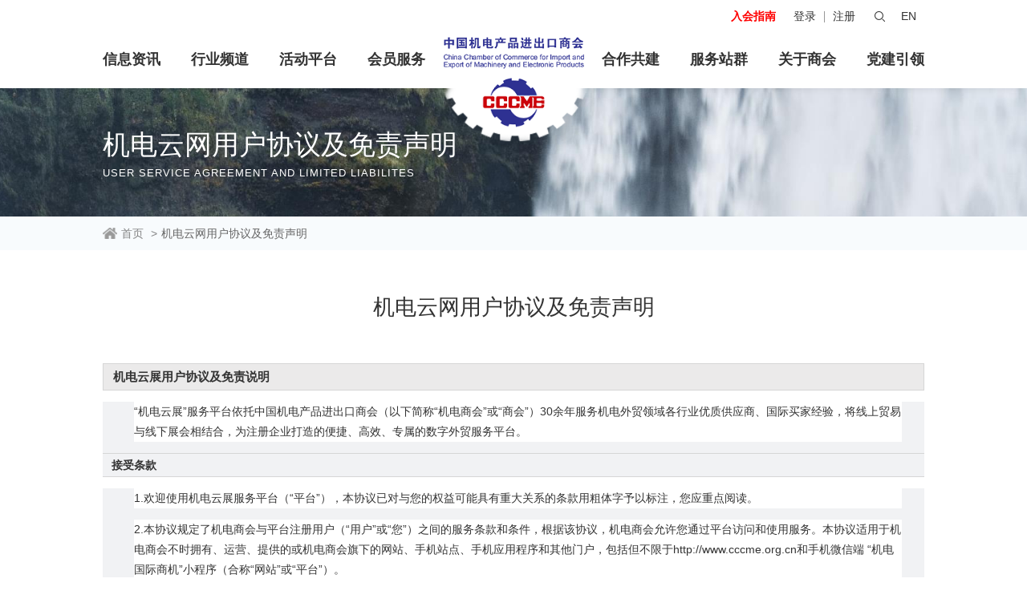

--- FILE ---
content_type: text/html; charset=utf-8
request_url: https://cccme.org.cn/other/disclaimer.aspx?classid=3E9E2E7F064F7D89&parentid=87EA1B4716FAFFB4
body_size: 29298
content:





<!DOCTYPE html>

<html>
<head>
<meta charset="utf-8">
<meta name="author" content="yingsoft" />
<title>机电云网用户协议及免责声明_中国机电产品进出口商会</title>
<meta name="keywords" content="" />
<meta name="description" content="" />
<script type="text/javascript">if(window.top !== window.self){ window.top.location = window.location;}function getRootPath() {return ('');}</script>

<meta name="renderer" content="webkit" />
<meta http-equiv="X-UA-Compatible" content="IE=edge,chrome=1" />
<meta content="width=device-width, initial-scale=1, maximum-scale=1, minimum-scale=1" name="viewport" />
<script>if (/*@cc_on!@*/false && document.documentMode === 10) document.documentElement.className += ' ie10';</script>
<script>if (/*@cc_on!@*/false && document.documentMode === 11) document.documentElement.className += ' ie11';</script>
<link rel="shortcut icon" href="/static/favicon.ico" type="image/x-icon" />
<link href="/static/css/common.css" rel="stylesheet" />
<link href="/static/css/templet.css"  rel="stylesheet" />
<link href="/static/css/templet1.css"  rel="stylesheet" />
<script src="/static/js/jquery-v3.2.1.js"></script>
<script src="/static/js/common.js"></script>

<script src="/static/js/wow/wow.min.js"></script>
<link href="/static/js/wow/animate.min.css" rel="stylesheet" />

<script src="/static/js/leoTextAnimate/jquery.leoTextAnimate.js"></script>
<!--页面内容部调用-->
<link href="/static/js/swiper/swiper.min.css" rel="stylesheet" />
<script src="/static/js/swiper/swiper.min.js"></script>
<script src="/static/js/Circle/Circle.js"></script>
<script src="/static/js/index.js"></script>

<link rel="stylesheet" href="/static/js/layui/css/layui.css" >
<script src="/static/js/layui/layui.js"></script>
<script src="/static/js/layer/layer.js"></script>
<script src="/Ajax/TDES.js"></script>

    <script src="/static/js/qrcode/jquery.qrcode.min.js"></script>
<script src="/static/js/qrcode/share.js"></script>
</head>
<body>
    
<!--start ignore-->
<header class="header">
    <div class="top f-16 c999">
        <div class="wrap cf">
            <div class="flex box">
                <div class="left flex1">
                    <!-- <span>2021年10月26日</span>  <span class="mag-l-5 mag-r-5">星期二</span>  <span>欢迎您访问中国机电产品进出口商会 !</span> -->
                </div>
                <div class="right flex">
                    <div class="flex p">
                        <dl>
                            <dt>
                                <a href="/about/guide.aspx?classid=1E3665E9B45C65E9&parentid=65734CF748979541" style="color:Red;margin-right: 22px;font-weight: bold;";>入会指南</a>
                            </dt>
                        </dl>
                    </div>
                    <div class="flex1 logo-ph">
    <a href="/">
        <img onerror="lod(this)" class="logoimg" src="https://www.cccme.org.cn/Upload/image/20220927/20220927105640_9586.png" /></a>
</div>
<p class="flex p">
    <a href="/enter/login.html" target="_blank" rel="nofollow">登录</a>
    <span></span>
    <a href="/enter/register.html" target="_blank" rel="nofollow">注册</a>
</p>

                    <div class="sarch">
                        <dl>
                            <dt>
                                <img onerror="lod(this)" src="/static/images/s1.png" /></dt>
                            <dd class="flex">
                                <div class="inp flex1">
                                    <input placeholder="请输入关键字" id="form_search_id">
                                </div>
                                <div class="bon">
                                    <button id="btnSearch">搜索</button>
                                </div>
                            </dd>
                        </dl>
                    </div>
                    <div class="lange">
                        <dl>
                            <dt><a href="http://www.cccme.cn/" target="_blank" rel="nofollow">EN</a>
</dt>
                            
                        </dl>
                    </div>
                </div>
            </div>
        </div>
    </div>

    <div class="menu">
        <div class="wrap">
            <div class="flex menu-box22">
                <ul class="flex f-20 left flex1">
                    <li><a href="https://www.cccme.org.cn/news/index.aspx?classid=7BBE14E2FD585698&parentid=F868932F64EB7AAF" class="a1"> 信息资讯</a>
                        <div class="child f-16">
                            <ol>
                                
                                <li>
    <a class="a" href="/news/list.aspx?classid=E574A99F41538FE9&parentid=7BBE14E2FD585698"> 商会要闻</a>
</li>
<li>
    <a class="a" href="/news/list.aspx?classid=AFDFF761F34DDD0F&parentid=7BBE14E2FD585698">通知公告</a>
</li>
<li>
    <a class="a" href="/news/list.aspx?classid=8C92359A9456952E&parentid=7BBE14E2FD585698"> 经贸头条</a>
</li>
<li>
    <a class="a" href="/news/list.aspx?classid=F180AA952616909B&parentid=7BBE14E2FD585698">政策聚焦</a>
</li>
<li>
    <a class="a" href="/news/list.aspx?classid=2ABB150247542E0E&parentid=7BBE14E2FD585698">海外市场</a>
</li>
<li>
    <a class="a" href="/news/list.aspx?classid=E511BE4AE30B21CD&parentid=7BBE14E2FD585698">贸易摩擦</a>
</li>
<li>
    <a class="a" href="/news/list.aspx?classid=E8B46837315EAAD5&parentid=7BBE14E2FD585698"> 经贸宏观</a>
</li>
<li>
    <a class="a" href="/news/list.aspx?classid=44600166BD7D24C1&parentid=7BBE14E2FD585698">统计数据</a>
</li>
<li>
    <a class="a" href="/news/list.aspx?classid=73DE9790C2E56969&parentid=7BBE14E2FD585698">调研分析</a>
</li>
<li>
    <a class="a" href="/news/list.aspx?classid=18EE16346B71E13F&parentid=7BBE14E2FD585698">会员风采</a>
</li>
<li>
    <a class="a" href="/news/list.aspx?classid=F6DDD5E49B0722CD&parentid=7BBE14E2FD585698">媒体报道</a>
</li>
<li>
    <a class="a" href="/news/list.aspx?classid=0FD58E43D231A38A&parentid=7BBE14E2FD585698"> 广交会专栏</a>
</li>
<li>
    <a class="a" href="/news/list.aspx?classid=96B5696065FB1BD66D2D5430D5BF2411&parentid=7BBE14E2FD585698">对外投资指数</a>
</li>
<li>
    <a class="a" href="/news/list.aspx?classid=F6010E71049918C09F734F95ECE9E59D&parentid=7BBE14E2FD585698">政策摘编</a>
</li>

                            </ol>
                        </div>
                    </li>
                   
                  <li><a href="/model5-1/" class="a1"> 行业频道</a>
                       <div class="child f-16">
                            <ol>
                                <li><a href="/about/industry.aspx?classid=F5A4169A13F6EE38&parentid=65734CF748979541" target="_blank" >行业分会</a></li>
                                <li><a href="/model5-1/news/list.aspx?classid=7685F2FA1E54A7F5&parentid=7444E8F1439B0D09" target="_blank">行业头条</a></li>
                                <li><a href="/model5-1/news/list.aspx?classid=23F54DFE926C86FD&parentid=7444E8F1439B0D09"target="_blank" >行业数据</a></li>                               
                                <li><a href="/model5-1/news/list.aspx?classid=8EC500AABCB69BD3&parentid=7444E8F1439B0D09" target="_blank">行业动态</a></li>
                                 <li><a href="/model5-1/news/list.aspx?classid=3AFFFDC5D50285DC&parentid=7444E8F1439B0D09" target="_blank">行业报告</a></li>
                                <li><a href="/model5-1/news/list.aspx?classid=F6036663BB239BBD&parentid=7444E8F1439B0D09" target="_blank">行业政策</a></li>
                                <li><a href="/model5-1/news/list.aspx?classid=80C65590360DCBAC&parentid=7444E8F1439B0D09" target="_blank">海外市场</a></li>

                            </ol>
                      </div>
                  </li>
                 
                   
                    <li><a href="https://www.cccme.org.cn/forum/index.aspx?classid=6EB36783313071DA&parentid=F868932F64EB7AAF" class="a1">活动平台</a></li>
                    
                     
                    <li><a href="https://www.cccme.org.cn/member/index.aspx?classid=2D36C1F9367F5404&parentid=F868932F64EB7AAF" class="a1"> 会员服务</a>
                        <div class="child f-16">
                            <ol>
                                <li>
    <a class="a" href="/member/government_enterprise.aspx?classid=4C941BC88121A207&parentid=2D36C1F9367F5404">政企联结</a>
</li>
<li>
    <a class="a" href="/member/docking.aspx?classid=C738F683A3EF4A80&parentid=2D36C1F9367F5404">国际交流</a>
</li>
<li>
    <a class="a" href="/member/international.aspx?classid=C48F5C7F95B04B98&parentid=2D36C1F9367F5404"> 产业合作</a>
</li>
<li>
    <a class="a" href="/member/trade.aspx?classid=946BD3A87029B9F2&parentid=2D36C1F9367F5404"> 投资促进</a>
</li>
<li>
    <a class="a" href="/member/services.aspx?classid=B055F0111927F431&parentid=2D36C1F9367F5404">行业服务</a>
</li>
<li>
    <a class="a" href="/member/lawservice.aspx?classid=F8499BEEA16048AD&parentid=2D36C1F9367F5404">  法律服务</a>
</li>
<li>
    <a class="a" href="/member/information.aspx?classid=64DDD654912D1FF8&parentid=2D36C1F9367F5404">信息服务</a>
</li>
<li>
    <a class="a" href="/member/exhibition.aspx?classid=F7B736730F4AD433&parentid=2D36C1F9367F5404"> 展会服务</a>
</li>
<li>
    <a class="a" href="/member/train.aspx?classid=33CF1769521156EF&parentid=2D36C1F9367F5404">  培训服务</a>
</li>
<li>
    <a class="a" href="/member/double_carbon.aspx?classid=804DE55FB1B41370&parentid=2D36C1F9367F5404">绿色发展</a>
</li>

                                <li> <a target="_blank">----------</a></li>
                                
                                 <li><a href="/member/guide.aspx?classid=0C3375603E651D1A&parentid=2D36C1F9367F5404&id=543B550CF2123F5621C6EE84AA92F6C7" target="_blank">服务指南</a></li>
                                 <li><a href="/about/guide.aspx?classid=1E3665E9B45C65E9&parentid=65734CF748979541" target="_blank">入会指南</a></li>
                            </ol>
                        </div>
                    </li>
                </ul>
                <div class="box-center"></div>
                <ul class="flex f-20 right flex1">
                   
                     
                    
                     <li><a href="/cooperation/mechanism.aspx?classid=9FC263B55CCB0BF6&parentid=9F7B1370AE94D847"  target="_blank" class="a1">  合作共建</a></li>
                       
                    </li>
                     <li class="tiezi f-14">
                        <a href="javascript:void(0);">服务站群</a>

                        <div class="child f-16">
                            <ol>
                                <li>
    <a class="a" href="https://cpr.cccme.org.cn/Account/Login?ReturnUrl=%2F" target="_blank" rel="nofollow">境外工程项目申报备案</a>
</li>
<li>
    <a class="a" href="http://expert.cccme.org.cn/index.aspx" target="_blank" rel="nofollow">机电商会专家委员会</a>
</li>
<li>
    <a class="a" href="http://cccme.org.cn/green" target="_blank" rel="nofollow">机电商会绿色低碳国际合作委员会</a>
</li>
<li>
    <a class="a" href="https://pre.cccme.org.cn/cn/catalogs.aspx" target="_blank" rel="nofollow">机电云网贸易促进平台</a>
</li>
<li>
    <a class="a" href="https://www.cccme.org.cn/credit" target="_blank" rel="nofollow">机电行业企业信用等级评价</a>
</li>
<li>
    <a class="a" href="https://djt.cccme.org.cn" target="_blank" rel="nofollow">机电商会大讲堂</a>
</li>
<li>
    <a class="a" href="http://cixi.cccme.org.cn" target="_blank" rel="nofollow">慈溪外经贸云平台</a>
</li>
<li>
    <a class="a" href="https://www.ccdp-me.com/" target="_blank" rel="nofollow">中国机电行业双碳信息披露平台</a>
</li>

                            </ol>
                        </div>
                    </li>
                    <li><a href="https://www.cccme.org.cn/about/index.aspx?classid=65734CF748979541&parentid=F868932F64EB7AAF" class="a1">关于商会</a>
                        <div class="child f-16">
                            <ol>
                                
                                <li>
    <a class="a" href="/about/index.aspx?classid=65734CF748979541&parentid=F868932F64EB7AAF">商会简介</a>
</li>
<li>
    <a class="a" href="/about/organization.aspx?classid=821323194D7320AA&parentid=65734CF748979541"> 组织机构</a>
</li>
<li>
    <a class="a" href="/about/leader.aspx?classid=986DEE877DD0B808&parentid=65734CF748979541">领导成员</a>
</li>
<li>
    <a class="a" href="/about/supervisor.aspx?classid=5823CE16C7E063CD&parentid=65734CF748979541">监事会成员</a>
</li>
<li>
    <a class="a" href="/about/director.aspx?classid=73F0543C54D821E9&parentid=65734CF748979541">理事单位</a>
</li>
<li>
    <a class="a" href="/about/industry.aspx?classid=F5A4169A13F6EE38&parentid=65734CF748979541">行业分会</a>
</li>
<li>
    <a class="a" href="/about/constitution.aspx?classid=5734F11FFCF91B21&parentid=65734CF748979541">商会章程</a>
</li>
<li>
    <a class="a" href="/about/guide.aspx?classid=1E3665E9B45C65E9&parentid=65734CF748979541">入会指南</a>
</li>
<li>
    <a class="a" href="/about/contact.aspx?classid=625CB0B4839F7A72&parentid=65734CF748979541">联系我们</a>
</li>



                              
                            </ol>
                        </div>
                    </li>
                   <li><a href="https://www.cccme.org.cn/dangjian/"  target="_blank" class="a1"> 党建引领</a></li>
                   
                </ul>
            </div>
        </div>
    </div>
    <div class="logo">
    <a href="/">
        <img class="logoimg" src="https://www.cccme.org.cn/static/images/logo.png" />
        <img  class="logoimg logo11-act" src="https://www.cccme.org.cn/upload/logo1.png" /></a>
    <a href="/"><img class="logobg" src="https://www.cccme.org.cn/static/images/chilun.png" /></a>
</div>

</header>

<div class="header-menu other-ph-menu">
    <div class="bon menu-ph">
        <span class="c1"></span>
        <span class="c2"></span>
        <span class="c3"></span>
    </div>
</div>
<div class="menu-box ">
    <div class="login f-16">
    <p class="flex p">
        <a href="/enter/login.html" target="_blank" rel="nofollow">登录</a>
        <span></span>
        <a href="/enter/register.html" target="_blank" rel="nofollow">注册</a>
    </p>
</div>

    <ul class="f-20">
        <li>
            <a href="https://www.cccme.org.cn/index.aspx" class="a1">首页</a>
        </li>
        <li>
            <a href="https://www.cccme.org.cn/news/index.aspx?classid=7BBE14E2FD585698&parentid=F868932F64EB7AAF" class="a1"> 信息资讯</a>
            <i class="i"></i>
            <div class="child f-16">
                <ol>
                   
                     <li>
    <a class="a" href="/news/list.aspx?classid=E574A99F41538FE9&parentid=7BBE14E2FD585698"> 商会要闻</a>
</li>
<li>
    <a class="a" href="/news/list.aspx?classid=AFDFF761F34DDD0F&parentid=7BBE14E2FD585698">通知公告</a>
</li>
<li>
    <a class="a" href="/news/list.aspx?classid=8C92359A9456952E&parentid=7BBE14E2FD585698"> 经贸头条</a>
</li>
<li>
    <a class="a" href="/news/list.aspx?classid=F180AA952616909B&parentid=7BBE14E2FD585698">政策聚焦</a>
</li>
<li>
    <a class="a" href="/news/list.aspx?classid=2ABB150247542E0E&parentid=7BBE14E2FD585698">海外市场</a>
</li>
<li>
    <a class="a" href="/news/list.aspx?classid=E511BE4AE30B21CD&parentid=7BBE14E2FD585698">贸易摩擦</a>
</li>
<li>
    <a class="a" href="/news/list.aspx?classid=E8B46837315EAAD5&parentid=7BBE14E2FD585698"> 经贸宏观</a>
</li>
<li>
    <a class="a" href="/news/list.aspx?classid=44600166BD7D24C1&parentid=7BBE14E2FD585698">统计数据</a>
</li>
<li>
    <a class="a" href="/news/list.aspx?classid=73DE9790C2E56969&parentid=7BBE14E2FD585698">调研分析</a>
</li>
<li>
    <a class="a" href="/news/list.aspx?classid=18EE16346B71E13F&parentid=7BBE14E2FD585698">会员风采</a>
</li>
<li>
    <a class="a" href="/news/list.aspx?classid=F6DDD5E49B0722CD&parentid=7BBE14E2FD585698">媒体报道</a>
</li>
<li>
    <a class="a" href="/news/list.aspx?classid=0FD58E43D231A38A&parentid=7BBE14E2FD585698"> 广交会专栏</a>
</li>
<li>
    <a class="a" href="/news/list.aspx?classid=96B5696065FB1BD66D2D5430D5BF2411&parentid=7BBE14E2FD585698">对外投资指数</a>
</li>
<li>
    <a class="a" href="/news/list.aspx?classid=F6010E71049918C09F734F95ECE9E59D&parentid=7BBE14E2FD585698">政策摘编</a>
</li>

                </ol>
            </div>
        </li>
        
        <li><a href="http://new.cccme.org.cn/model5-1/" class="a1"> 行业频道</a>
            <i class="i"></i>
                    <div class="child f-16">
                            <ol>
                                <li><a href="/about/industry.aspx?classid=F5A4169A13F6EE38&parentid=65734CF748979541" target="_blank" >行业分会</a></li>
                                <li><a href="/model5-1/news/list.aspx?classid=7685F2FA1E54A7F5&parentid=7444E8F1439B0D09" target="_blank">行业头条</a></li>
                                <li><a href="/model5-1/news/list.aspx?classid=23F54DFE926C86FD&parentid=7444E8F1439B0D09"target="_blank" >统计数据</a></li>                               
                                <li><a href="/model5-1/news/list.aspx?classid=8EC500AABCB69BD3&parentid=7444E8F1439B0D09" target="_blank">行业动态</a></li>
                                 <li><a href="/model5-1/news/list.aspx?classid=3AFFFDC5D50285DC&parentid=7444E8F1439B0D09" target="_blank">行业报告</a></li>
                                <li><a href="/model5-1/news/list.aspx?classid=F6036663BB239BBD&parentid=7444E8F1439B0D09" target="_blank">行业政策</a></li>
                                <li><a href="/model5-1/news/list.aspx?classid=80C65590360DCBAC&parentid=7444E8F1439B0D09" target="_blank">海外市场</a></li>

                            </ol>
                      </div>
        </li>
        <li><a href="https://www.cccme.org.cn/forum/index.aspx?classid=6EB36783313071DA&parentid=F868932F64EB7AAF" class="a1">活动平台</a></li>
        <li>
            <a href="https://www.cccme.org.cn/member/index.aspx?classid=2D36C1F9367F5404&parentid=F868932F64EB7AAF" class="a1"> 会员服务</a>
            <i class="i"></i>
            <div class="child f-16">
                <ol>
                   
                    <li>
    <a class="a" href="/member/government_enterprise.aspx?classid=4C941BC88121A207&parentid=2D36C1F9367F5404">政企联结</a>
</li>
<li>
    <a class="a" href="/member/docking.aspx?classid=C738F683A3EF4A80&parentid=2D36C1F9367F5404">国际交流</a>
</li>
<li>
    <a class="a" href="/member/international.aspx?classid=C48F5C7F95B04B98&parentid=2D36C1F9367F5404"> 产业合作</a>
</li>
<li>
    <a class="a" href="/member/trade.aspx?classid=946BD3A87029B9F2&parentid=2D36C1F9367F5404"> 投资促进</a>
</li>
<li>
    <a class="a" href="/member/services.aspx?classid=B055F0111927F431&parentid=2D36C1F9367F5404">行业服务</a>
</li>
<li>
    <a class="a" href="/member/lawservice.aspx?classid=F8499BEEA16048AD&parentid=2D36C1F9367F5404">  法律服务</a>
</li>
<li>
    <a class="a" href="/member/information.aspx?classid=64DDD654912D1FF8&parentid=2D36C1F9367F5404">信息服务</a>
</li>
<li>
    <a class="a" href="/member/exhibition.aspx?classid=F7B736730F4AD433&parentid=2D36C1F9367F5404"> 展会服务</a>
</li>
<li>
    <a class="a" href="/member/train.aspx?classid=33CF1769521156EF&parentid=2D36C1F9367F5404">  培训服务</a>
</li>
<li>
    <a class="a" href="/member/double_carbon.aspx?classid=804DE55FB1B41370&parentid=2D36C1F9367F5404">绿色发展</a>
</li>
                   
                    
                    <li><a href="/member/guide.aspx?classid=0C3375603E651D1A&parentid=2D36C1F9367F5404&id=543B550CF2123F5621C6EE84AA92F6C7" target="_blank">服务指南</a></li>
                    <li><a href="/about/guide.aspx?classid=1E3665E9B45C65E9&parentid=65734CF748979541" target="_blank">入会指南</a></li>
                </ol>
            </div>
        </li>
        

        

        <li><a href="https://www.cccme.org.cn/cooperation/index.aspx?classid=9F7B1370AE94D847&parentid=F868932F64EB7AAF" class="a1">合作共建</a>

            
        </li>
        <li>
            <a href="javascript:void(0);" class="a1">服务站群</a>
            <i class="i"></i>
            <div class="child f-16">
                <ol>
                    <li>
    <a class="a" href="https://cpr.cccme.org.cn/Account/Login?ReturnUrl=%2F" target="_blank" rel="nofollow">境外工程项目申报备案</a>
</li>
<li>
    <a class="a" href="http://expert.cccme.org.cn/index.aspx" target="_blank" rel="nofollow">机电商会专家委员会</a>
</li>
<li>
    <a class="a" href="http://cccme.org.cn/green" target="_blank" rel="nofollow">机电商会绿色低碳国际合作委员会</a>
</li>
<li>
    <a class="a" href="https://pre.cccme.org.cn/cn/catalogs.aspx" target="_blank" rel="nofollow">机电云网贸易促进平台</a>
</li>
<li>
    <a class="a" href="https://www.cccme.org.cn/credit" target="_blank" rel="nofollow">机电行业企业信用等级评价</a>
</li>
<li>
    <a class="a" href="https://djt.cccme.org.cn" target="_blank" rel="nofollow">机电商会大讲堂</a>
</li>
<li>
    <a class="a" href="http://cixi.cccme.org.cn" target="_blank" rel="nofollow">慈溪外经贸云平台</a>
</li>
<li>
    <a class="a" href="https://www.ccdp-me.com/" target="_blank" rel="nofollow">中国机电行业双碳信息披露平台</a>
</li>

                </ol>
            </div>
        </li>
        <li><a href="https://www.cccme.org.cn/about/index.aspx?classid=65734CF748979541&parentid=F868932F64EB7AAF" class="a1">关于商会</a>
            <i class="i"></i>
            <div class="child f-16">
                <ol>
                    
                    <li>
    <a class="a" href="/about/index.aspx?classid=65734CF748979541&parentid=F868932F64EB7AAF">商会简介</a>
</li>
<li>
    <a class="a" href="/about/organization.aspx?classid=821323194D7320AA&parentid=65734CF748979541"> 组织机构</a>
</li>
<li>
    <a class="a" href="/about/leader.aspx?classid=986DEE877DD0B808&parentid=65734CF748979541">领导成员</a>
</li>
<li>
    <a class="a" href="/about/supervisor.aspx?classid=5823CE16C7E063CD&parentid=65734CF748979541">监事会成员</a>
</li>
<li>
    <a class="a" href="/about/director.aspx?classid=73F0543C54D821E9&parentid=65734CF748979541">理事单位</a>
</li>
<li>
    <a class="a" href="/about/industry.aspx?classid=F5A4169A13F6EE38&parentid=65734CF748979541">行业分会</a>
</li>
<li>
    <a class="a" href="/about/constitution.aspx?classid=5734F11FFCF91B21&parentid=65734CF748979541">商会章程</a>
</li>
<li>
    <a class="a" href="/about/guide.aspx?classid=1E3665E9B45C65E9&parentid=65734CF748979541">入会指南</a>
</li>
<li>
    <a class="a" href="/about/contact.aspx?classid=625CB0B4839F7A72&parentid=65734CF748979541">联系我们</a>
</li>

                   
                </ol>
            </div>
        </li>
        <li><a href="https://www.cccme.org.cn/dangjian/" target="_blank" class="a1"> 党建引领</a></li>

    </ul>
</div>
<div class="menu-box-mask"></div>

<script>
    $(".menu-box li .i").click(function () {
        $(this).parents('li').toggleClass('open').siblings().removeClass('open')
    })

    $(".menu-box li .i2").click(function () {
        $(this).parent().toggleClass('open2').siblings().removeClass('open2')
    })
</script>

<!--end ignore-->

    
    <div class="main other-main">
		 <div class="ohter-banner flex" style="background-image: url(https://www.cccme.org.cn/Upload/image/20221018/20221018154306_8932_2605x219.jpg);">
            <div class="wrap">
                <h3 class="f-45">机电云网用户协议及免责声明</h3>
                <p class="f-14">User Service Agreement&#32;and&#32;Limited Liabilites</p>
            </div>
        </div>


        <div class="crumbs">
            <div class="wrap">
                <a href="/" class="home ">
                    <p class="flex">
                        <img onerror="lod(this)" src="/static/images/home.png" />
                        <span>首页</span>
                    </p>
                </a>
<em>&gt;</em><a href="/other/disclaimer.aspx?classid=3E9E2E7F064F7D89&parentid=87EA1B4716FAFFB4" >机电云网用户协议及免责声明</a>
            </div>
        </div>


		<div class="content-box">
	<div class="wrap">
		<div class="pad-box cf">
			<h1 class="title f-36 center mag-b-50">机电云网用户协议及免责声明</h1>
			<div class="content-art edit_con_original f-16"><div class="edit_con_original edit-con-original">
	<div class="edit_con_original">
		<h2 class="title" style="background:#EBEAEA;margin:0px;padding:0px 12px;border:1px solid #D6D6D6;height:32px;text-align:left;color:#333333;text-transform:none;line-height:32px;text-indent:0px;letter-spacing:normal;font-family:Tahoma, Arial, ����, sans-serif;font-size:15.44px;font-style:normal;font-weight:bold;word-spacing:0px;white-space:normal;orphans:2;widows:2;font-variant-ligatures:normal;font-variant-caps:normal;-webkit-text-stroke-width:0px;text-decoration-style:initial;text-decoration-color:initial;">
			机电云展用户协议及免责说明
		</h2>
		<h5 style="margin:0px;padding:0px 0px 0px 0.8em;text-align:left;color:#333333;text-transform:none;line-height:2;text-indent:0px;letter-spacing:normal;font-family:Tahoma, Arial, ����, sans-serif;font-size:14.04px;font-style:normal;word-spacing:0px;border-bottom-color:#D6D6D6;border-bottom-width:1px;border-bottom-style:solid;white-space:normal;orphans:2;widows:2;background-color:#F1F2F4;font-variant-ligatures:normal;font-variant-caps:normal;-webkit-text-stroke-width:0px;text-decoration-style:initial;text-decoration-color:initial;">
			<p style="margin:1em 2em;padding:0px;text-align:left;color:#333333;text-transform:none;line-height:1.8em;text-indent:0px;letter-spacing:normal;font-family:Tahoma, Arial, ����, sans-serif;font-size:14.04px;font-style:normal;font-weight:400;word-spacing:0px;white-space:normal;orphans:2;widows:2;background-color:#FFFFFF;font-variant-ligatures:normal;font-variant-caps:normal;-webkit-text-stroke-width:0px;text-decoration-style:initial;text-decoration-color:initial;">
				“机电云展”服务平台依托中国机电产品进出口商会（以下简称“机电商会”或“商会”）30余年服务机电外贸领域各行业优质供应商、国际买家经验，将线上贸易与线下展会相结合，为注册企业打造的便捷、高效、专属的数字外贸服务平台。
			</p>
		</h5>
		<h5 style="margin:0px;padding:0px 0px 0px 0.8em;text-align:left;color:#333333;text-transform:none;line-height:2;text-indent:0px;letter-spacing:normal;font-family:Tahoma, Arial, ����, sans-serif;font-size:14.04px;font-style:normal;word-spacing:0px;border-bottom-color:#D6D6D6;border-bottom-width:1px;border-bottom-style:solid;white-space:normal;orphans:2;widows:2;background-color:#F1F2F4;font-variant-ligatures:normal;font-variant-caps:normal;-webkit-text-stroke-width:0px;text-decoration-style:initial;text-decoration-color:initial;">
			接受条款
		</h5>
		<h5 style="margin:0px;padding:0px 0px 0px 0.8em;text-align:left;color:#333333;text-transform:none;line-height:2;text-indent:0px;letter-spacing:normal;font-family:Tahoma, Arial, ����, sans-serif;font-size:14.04px;font-style:normal;word-spacing:0px;border-bottom-color:#D6D6D6;border-bottom-width:1px;border-bottom-style:solid;white-space:normal;orphans:2;widows:2;background-color:#F1F2F4;font-variant-ligatures:normal;font-variant-caps:normal;-webkit-text-stroke-width:0px;text-decoration-style:initial;text-decoration-color:initial;">
			<p style="margin:1em 2em;padding:0px;text-align:left;color:#333333;text-transform:none;line-height:1.8em;text-indent:0px;letter-spacing:normal;font-family:Tahoma, Arial, ����, sans-serif;font-size:14.04px;font-style:normal;font-weight:400;word-spacing:0px;white-space:normal;orphans:2;widows:2;background-color:#FFFFFF;font-variant-ligatures:normal;font-variant-caps:normal;-webkit-text-stroke-width:0px;text-decoration-style:initial;text-decoration-color:initial;">
				1.欢迎使用机电云展服务平台（“平台”），本协议已对与您的权益可能具有重大关系的条款用粗体字予以标注，您应重点阅读。
			</p>
			<p style="margin:1em 2em;padding:0px;text-align:left;color:#333333;text-transform:none;line-height:1.8em;text-indent:0px;letter-spacing:normal;font-family:Tahoma, Arial, ����, sans-serif;font-size:14.04px;font-style:normal;font-weight:400;word-spacing:0px;white-space:normal;orphans:2;widows:2;background-color:#FFFFFF;font-variant-ligatures:normal;font-variant-caps:normal;-webkit-text-stroke-width:0px;text-decoration-style:initial;text-decoration-color:initial;">
				2.本协议规定了机电商会与平台注册用户（“用户”或“您”）之间的服务条款和条件，根据该协议，机电商会允许您通过平台访问和使用服务。本协议适用于机电商会不时拥有、运营、提供的或机电商会旗下的网站、手机站点、手机应用程序和其他门户，包括但不限于http://www.cccme.org.cn和手机微信端 “机电国际商机”小程序（合称“网站”或“平台”）。
			</p>
			<p style="margin:1em 2em;padding:0px;text-align:left;color:#333333;text-transform:none;line-height:1.8em;text-indent:0px;letter-spacing:normal;font-family:Tahoma, Arial, ����, sans-serif;font-size:14.04px;font-style:normal;font-weight:400;word-spacing:0px;white-space:normal;orphans:2;widows:2;background-color:#FFFFFF;font-variant-ligatures:normal;font-variant-caps:normal;-webkit-text-stroke-width:0px;text-decoration-style:initial;text-decoration-color:initial;">
				3.本协议的个别条款可能会根据业务需要不时地进行调整，机电商会可随时通过在网站发布经修订和重述协议。经修订和重述的协议在公示指定日期且公示至少7天后生效。机电商会发布经修订和重述的协议后，如您继续使用服务，视为您已充分阅读、理解并接受修改后的协议内容；若您不同意修改后的协议内容，您有权停止使用机电商会的服务。
			</p>
			<p style="margin:1em 2em;padding:0px;text-align:left;color:#333333;text-transform:none;line-height:1.8em;text-indent:0px;letter-spacing:normal;font-family:Tahoma, Arial, ����, sans-serif;font-size:14.04px;font-style:normal;font-weight:400;word-spacing:0px;white-space:normal;orphans:2;widows:2;background-color:#FFFFFF;font-variant-ligatures:normal;font-variant-caps:normal;-webkit-text-stroke-width:0px;text-decoration-style:initial;text-decoration-color:initial;">
				4.本协议更新于2020年8月8日，自2020年8月8日起生效。
			</p>
		</h5>
		<h5 style="margin:0px;padding:0px 0px 0px 0.8em;text-align:left;color:#333333;text-transform:none;line-height:2;text-indent:0px;letter-spacing:normal;font-family:Tahoma, Arial, ����, sans-serif;font-size:14.04px;font-style:normal;word-spacing:0px;border-bottom-color:#D6D6D6;border-bottom-width:1px;border-bottom-style:solid;white-space:normal;orphans:2;widows:2;background-color:#F1F2F4;font-variant-ligatures:normal;font-variant-caps:normal;-webkit-text-stroke-width:0px;text-decoration-style:initial;text-decoration-color:initial;">
			注册条款
		</h5>
		<h5 style="margin:0px;padding:0px 0px 0px 0.8em;text-align:left;color:#333333;text-transform:none;line-height:2;text-indent:0px;letter-spacing:normal;font-family:Tahoma, Arial, ����, sans-serif;font-size:14.04px;font-style:normal;word-spacing:0px;border-bottom-color:#D6D6D6;border-bottom-width:1px;border-bottom-style:solid;white-space:normal;orphans:2;widows:2;background-color:#F1F2F4;font-variant-ligatures:normal;font-variant-caps:normal;-webkit-text-stroke-width:0px;text-decoration-style:initial;text-decoration-color:initial;">
			<p style="margin:1em 2em;padding:0px;text-align:left;color:#333333;text-transform:none;line-height:1.8em;text-indent:0px;letter-spacing:normal;font-family:Tahoma, Arial, ����, sans-serif;font-size:14.04px;font-style:normal;font-weight:400;word-spacing:0px;white-space:normal;orphans:2;widows:2;background-color:#FFFFFF;font-variant-ligatures:normal;font-variant-caps:normal;-webkit-text-stroke-width:0px;text-decoration-style:initial;text-decoration-color:initial;">
				1.机电商会网站采用“企业账号+个人账号”的用户体系，个人账号必须注册在企业账号下。同一企业账号下可注册多个个人账户，但一套用户名和密码专属于唯一的账户，所注册账号只能由注册企业/个人单独使用，用户不得与任何其他人士分享、转让或允许该人士使用其账户、用户名或密码。
			</p>
			<p style="margin:1em 2em;padding:0px;text-align:left;color:#333333;text-transform:none;line-height:1.8em;text-indent:0px;letter-spacing:normal;font-family:Tahoma, Arial, ����, sans-serif;font-size:14.04px;font-style:normal;font-weight:400;word-spacing:0px;white-space:normal;orphans:2;widows:2;background-color:#FFFFFF;font-variant-ligatures:normal;font-variant-caps:normal;-webkit-text-stroke-width:0px;text-decoration-style:initial;text-decoration-color:initial;">
				2.若您申请注册成为机电云展服务平台的用户，您须遵守以下规则：<br data-filtered="filtered" />
（1）如您在本协议发布之前已经是机电商会会员企业，机电商会将自动为您创设本平台账号及密码，请您及时登录激活账户并修改密码，更新上传、完善相关信息，方可使用并享受本平台所有服务；<br data-filtered="filtered" />
（2）如您在本协议发布之前不是机电商会会员企业，那么在注册用户时，根据机电商会的要求，提供真实、准确、即时、完整的注册信息，方可使用并享受本平台所有服务；<br data-filtered="filtered" />
（3）所有用户，均应维护并及时更新注册信息以保持其真实、准确、即时、完整。如您注册时提供的账号名称、电子邮件等信息发生变更，可通过“用户中心”并根据页面提示的步骤修改登录名、联系方式、密码或者注销账号，并接受机电商会的审核。否则，机电商会有权中止或者终止您的相关服务或者机电云展账号的使用，商会对此不承担任何责任。
			</p>
			<p style="margin:1em 2em;padding:0px;text-align:left;color:#333333;text-transform:none;line-height:1.8em;text-indent:0px;letter-spacing:normal;font-family:Tahoma, Arial, ����, sans-serif;font-size:14.04px;font-style:normal;font-weight:400;word-spacing:0px;white-space:normal;orphans:2;widows:2;background-color:#FFFFFF;font-variant-ligatures:normal;font-variant-caps:normal;-webkit-text-stroke-width:0px;text-decoration-style:initial;text-decoration-color:initial;">
				3.如您代表其他自然人、法人及其他组织在机电云展平台上注册用户，则您声明并保证，您已获得相关授权并有权使前述法律主体受本协议的约束。
			</p>
			<p style="margin:1em 2em;padding:0px;text-align:left;color:#333333;text-transform:none;line-height:1.8em;text-indent:0px;letter-spacing:normal;font-family:Tahoma, Arial, ����, sans-serif;font-size:14.04px;font-style:normal;font-weight:400;word-spacing:0px;white-space:normal;orphans:2;widows:2;background-color:#FFFFFF;font-variant-ligatures:normal;font-variant-caps:normal;-webkit-text-stroke-width:0px;text-decoration-style:initial;text-decoration-color:initial;">
				4.每位用户应妥善保管其用户名和密码，并对其用户名和密码项下发生的所有活动承担全部责任（不论该等使用或活动是否经授权）。
			</p>
		</h5>
		<h5 style="margin:0px;padding:0px 0px 0px 0.8em;text-align:left;color:#333333;text-transform:none;line-height:2;text-indent:0px;letter-spacing:normal;font-family:Tahoma, Arial, ����, sans-serif;font-size:14.04px;font-style:normal;word-spacing:0px;border-bottom-color:#D6D6D6;border-bottom-width:1px;border-bottom-style:solid;white-space:normal;orphans:2;widows:2;background-color:#F1F2F4;font-variant-ligatures:normal;font-variant-caps:normal;-webkit-text-stroke-width:0px;text-decoration-style:initial;text-decoration-color:initial;">
			商会服务条款
		</h5>
		<h5 style="margin:0px;padding:0px 0px 0px 0.8em;text-align:left;color:#333333;text-transform:none;line-height:2;text-indent:0px;letter-spacing:normal;font-family:Tahoma, Arial, ����, sans-serif;font-size:14.04px;font-style:normal;word-spacing:0px;border-bottom-color:#D6D6D6;border-bottom-width:1px;border-bottom-style:solid;white-space:normal;orphans:2;widows:2;background-color:#F1F2F4;font-variant-ligatures:normal;font-variant-caps:normal;-webkit-text-stroke-width:0px;text-decoration-style:initial;text-decoration-color:initial;">
			<p style="margin:1em 2em;padding:0px;text-align:left;color:#333333;text-transform:none;line-height:1.8em;text-indent:0px;letter-spacing:normal;font-family:Tahoma, Arial, ����, sans-serif;font-size:14.04px;font-style:normal;font-weight:400;word-spacing:0px;white-space:normal;orphans:2;widows:2;background-color:#FFFFFF;font-variant-ligatures:normal;font-variant-caps:normal;-webkit-text-stroke-width:0px;text-decoration-style:initial;text-decoration-color:initial;">
				1.用户注册成功后，在不同等级商会会员之间、商会会员与非会员之间的所享受的服务、功能及特征有所差异，具体以机电商会官方网站另行公告为准。除明确约定外，机电商会不就提供特定特征或功能或提供相同类别和范围的特征和功能作任何保证或陈述。
			</p>
			<p style="margin:1em 2em;padding:0px;text-align:left;color:#333333;text-transform:none;line-height:1.8em;text-indent:0px;letter-spacing:normal;font-family:Tahoma, Arial, ����, sans-serif;font-size:14.04px;font-style:normal;font-weight:400;word-spacing:0px;white-space:normal;orphans:2;widows:2;background-color:#FFFFFF;font-variant-ligatures:normal;font-variant-caps:normal;-webkit-text-stroke-width:0px;text-decoration-style:initial;text-decoration-color:initial;">
				2.费用<br data-filtered="filtered" />
（1）机电商会保留自行决定就服务或服务的任何特征或功能进行收费或调整费用的权利。一旦费用调整，将在机电云展平台上公布。如您已经在使用收费服务且已付费，依照修改前费用标准执行，期满后依照新的费用标准执行。<br data-filtered="filtered" />
（2）注册机电云展用户是免费的，无论是否是商会会员，如选择其他收费服务的，具体费用请参见机电商会公布的相应费用说明。
			</p>
			<p style="margin:1em 2em;padding:0px;text-align:left;color:#333333;text-transform:none;line-height:1.8em;text-indent:0px;letter-spacing:normal;font-family:Tahoma, Arial, ����, sans-serif;font-size:14.04px;font-style:normal;font-weight:400;word-spacing:0px;white-space:normal;orphans:2;widows:2;background-color:#FFFFFF;font-variant-ligatures:normal;font-variant-caps:normal;-webkit-text-stroke-width:0px;text-decoration-style:initial;text-decoration-color:initial;">
				3.注册用户可享受的服务类型<br data-filtered="filtered" />
（1）商会推荐供应商名录<br data-filtered="filtered" />
（2）电子商铺<br data-filtered="filtered" />
（3）国际商机匹配
			</p>
			<p style="margin:1em 2em;padding:0px;text-align:left;color:#333333;text-transform:none;line-height:1.8em;text-indent:0px;letter-spacing:normal;font-family:Tahoma, Arial, ����, sans-serif;font-size:14.04px;font-style:normal;font-weight:400;word-spacing:0px;white-space:normal;orphans:2;widows:2;background-color:#FFFFFF;font-variant-ligatures:normal;font-variant-caps:normal;-webkit-text-stroke-width:0px;text-decoration-style:initial;text-decoration-color:initial;">
				4.当您注册成为机电云展用户后，如您同意，机电商会会向您注册时提供的联系方式（包括但不限于电子邮箱、手机号码等）发送与商会服务相关信息。如您不同意继续接收，须联系我们，并以书面形式通知机电商会停止推送信息。
			</p>
			<p style="margin:1em 2em;padding:0px;text-align:left;color:#333333;text-transform:none;line-height:1.8em;text-indent:0px;letter-spacing:normal;font-family:Tahoma, Arial, ����, sans-serif;font-size:14.04px;font-style:normal;font-weight:400;word-spacing:0px;white-space:normal;orphans:2;widows:2;background-color:#FFFFFF;font-variant-ligatures:normal;font-variant-caps:normal;-webkit-text-stroke-width:0px;text-decoration-style:initial;text-decoration-color:initial;">
				5.您同意机电商会在机电云展网站（包括但不限于现有的或将来可能创建的网站）上推广您所提供的公司、产品或其他信息，且同意机电商会在未改变您提供信息的实质内容的情况下免于承担因该信息引起的任何法律责任。
			</p>
			<p style="margin:1em 2em;padding:0px;text-align:left;color:#333333;text-transform:none;line-height:1.8em;text-indent:0px;letter-spacing:normal;font-family:Tahoma, Arial, ����, sans-serif;font-size:14.04px;font-style:normal;font-weight:400;word-spacing:0px;white-space:normal;orphans:2;widows:2;background-color:#FFFFFF;font-variant-ligatures:normal;font-variant-caps:normal;-webkit-text-stroke-width:0px;text-decoration-style:initial;text-decoration-color:initial;">
				6.机电商会保留未经事先通知暂时性或永久性更换、升级、修改、限制或暂停服务或服务的任何相关功能或应用的权利。机电商会进一步保留为服务或将来的服务版本引入新特征、功能或应用或条件的权利（但机电商会不承担此义务）。除非机电商会另行规定，所有新特征、功能、应用、条件、修改、升级和变更均应适用本协议。
			</p>
			<p style="margin:1em 2em;padding:0px;text-align:left;color:#333333;text-transform:none;line-height:1.8em;text-indent:0px;letter-spacing:normal;font-family:Tahoma, Arial, ����, sans-serif;font-size:14.04px;font-style:normal;font-weight:400;word-spacing:0px;white-space:normal;orphans:2;widows:2;background-color:#FFFFFF;font-variant-ligatures:normal;font-variant-caps:normal;-webkit-text-stroke-width:0px;text-decoration-style:initial;text-decoration-color:initial;">
				7.如果您自愿向网站提交任何信息（包括但不限于公司和业务概况、产品目录、交易机会、TRUSTPASS概况、企业信托系统）供网站通过发布工具在网站上进行发布的，视为您同意在网站上发布该等信息。
			</p>
		</h5>
		<h5 style="margin:0px;padding:0px 0px 0px 0.8em;text-align:left;color:#333333;text-transform:none;line-height:2;text-indent:0px;letter-spacing:normal;font-family:Tahoma, Arial, ����, sans-serif;font-size:14.04px;font-style:normal;word-spacing:0px;border-bottom-color:#D6D6D6;border-bottom-width:1px;border-bottom-style:solid;white-space:normal;orphans:2;widows:2;background-color:#F1F2F4;font-variant-ligatures:normal;font-variant-caps:normal;-webkit-text-stroke-width:0px;text-decoration-style:initial;text-decoration-color:initial;">
			用户陈述保证及责任
		</h5>
		<h5 style="margin:0px;padding:0px 0px 0px 0.8em;text-align:left;color:#333333;text-transform:none;line-height:2;text-indent:0px;letter-spacing:normal;font-family:Tahoma, Arial, ����, sans-serif;font-size:14.04px;font-style:normal;word-spacing:0px;border-bottom-color:#D6D6D6;border-bottom-width:1px;border-bottom-style:solid;white-space:normal;orphans:2;widows:2;background-color:#F1F2F4;font-variant-ligatures:normal;font-variant-caps:normal;-webkit-text-stroke-width:0px;text-decoration-style:initial;text-decoration-color:initial;">
			<p style="margin:1em 2em;padding:0px;text-align:left;color:#333333;text-transform:none;line-height:1.8em;text-indent:0px;letter-spacing:normal;font-family:Tahoma, Arial, ����, sans-serif;font-size:14.04px;font-style:normal;font-weight:400;word-spacing:0px;white-space:normal;orphans:2;widows:2;background-color:#FFFFFF;font-variant-ligatures:normal;font-variant-caps:normal;-webkit-text-stroke-width:0px;text-decoration-style:initial;text-decoration-color:initial;">
				1.每位用户均确认，与其他人士分享其账户或允许其业务实体之外的多个用户使用其账户（统称“多人使用”）可能对机电商会造成不可修复的伤害，每位成员应就机电商会因多人使用账户而遭受的任何损失或损害（包括但不限于利润损失）赔偿机电商会。每位用户均在此承诺，如果有人擅自使用其账户、用户名或密码或发生违反安全性的任何其他行为时，其将立即通知机电商会。每位用户均在此同意，机电商会不会因用户未遵守本款产生的任何损失或损害承担任何责任。如果企业注册员工离职或者换岗，应及时注销该账号，否则，由此引发的责任及损失由企业自行承担。
			</p>
			<p style="margin:1em 2em;padding:0px;text-align:left;color:#333333;text-transform:none;line-height:1.8em;text-indent:0px;letter-spacing:normal;font-family:Tahoma, Arial, ����, sans-serif;font-size:14.04px;font-style:normal;font-weight:400;word-spacing:0px;white-space:normal;orphans:2;widows:2;background-color:#FFFFFF;font-variant-ligatures:normal;font-variant-caps:normal;-webkit-text-stroke-width:0px;text-decoration-style:initial;text-decoration-color:initial;">
				2.每位用户均在此陈述、保证和同意：<br data-filtered="filtered" />
（1）在平台上提供的所有信息、数据、联系方式、其他材料真实、准确、完整、有效；<br data-filtered="filtered" />
（2）提供机电商会可能要求的、关于其自身及其业务获得机电商会推荐服务的真实、准确、最新和完整的信息，并且<br data-filtered="filtered" />
（3）维护并立即修订所有信息，使其保持真实、准确、最新和完整。<br data-filtered="filtered" />
在适用法律允许的范围内，每位用户均在此向机电商会授予不可撤销的、永久性的、世界范围内、免使用费的、可（多层级）分许可的许可，以便机电商会可通过现在已知或未知的任何媒介使用、复制、修改、改编、出版、翻译、据以创作衍生作品，传播、表演和展示该用户根据本协议中所述目的提供的所有信息（包括但不限于文字、图片、视频，无论整体或部分），和/或将前述内容编入其他任何形式的作品、媒体、或技术中，即行使您对该资料或信息拥有的著作权、宣传权和数据库权。受到数据保护法律保护的信息必须以符合该等法律的方式进行使用和保存。同时，您同意机电商会在未改变您提供信息的实质内容的情况下免于承担因该信息引起的任何法律责任。
			</p>
			<p style="margin:1em 2em;padding:0px;text-align:left;color:#333333;text-transform:none;line-height:1.8em;text-indent:0px;letter-spacing:normal;font-family:Tahoma, Arial, ����, sans-serif;font-size:14.04px;font-style:normal;font-weight:400;word-spacing:0px;white-space:normal;orphans:2;widows:2;background-color:#FFFFFF;font-variant-ligatures:normal;font-variant-caps:normal;-webkit-text-stroke-width:0px;text-decoration-style:initial;text-decoration-color:initial;">
				3.每位用户均在此陈述、保证和同意，其对服务和网站的使用不会：<br data-filtered="filtered" />
（1）包含欺诈性信息，或就物品作出欺诈性要约，或涉及销售或试图销售假货、赃物或适用法律禁止销售和/或营销的物品，或以其他方式促进其他违法活动；以及构成诈骗其他用户或网站其他用户或出于任何其他违法目的计划的一部分；<br data-filtered="filtered" />
（2）侵犯或以其他方式教唆或鼓励侵犯或违反任何第三方的著作权、专利、商标、商业秘密、其他专有权利、公开宣传权、隐私权或其他合法权利；<br data-filtered="filtered" />
（3）冒充任何人士或实体，或就您自身或您与任何人士或实体的关联关系作出虚假陈述；<br data-filtered="filtered" />
（4）违反任何适用法律、法令、条例或法规（包括但不限于管辖出口管控、消费者保护、不公平竞争、反歧视或虚假广告的法律法规、法令、条例）；<br data-filtered="filtered" />
（5）包含诽谤、诋毁、非法威胁或非法骚扰他人的信息；<br data-filtered="filtered" />
（6）包含色情信息，或包含或暗示任何色情内容、与性相关的商品、任何其他性相关内容、以其他方式推广色情内容，或以其他方式对未成年人有害；<br data-filtered="filtered" />
（7）鼓动基于种族、性别、宗教、国籍、残疾、性取向或年龄进行歧视的信息；<br data-filtered="filtered" />
（8）包含构成擅自广告或骚扰（包括但不限于发送垃圾邮件），侵犯任何人隐私，或教唆构成刑事犯罪、引发民事责任或以其他方式违反任何法律法规的行为；<br data-filtered="filtered" />
（9）涉及企图复制、复印、利用或征用机电商会的各种专有目录、数据库和列表或其他任何资讯；<br data-filtered="filtered" />
（10）涉及使用或提供含有毁坏、干扰、截取或侵占任何系统、数据或个人资料的任何电脑病毒、伪装破坏程序、电脑蠕虫、定时程序炸弹或其他破坏性程序，及涉及威胁机电商会和/或服务的任何用户所使用的计算机系统或网络安全性、完整性的任何计划，并且任何用户均不得尝试擅自访问该等计算机系统或网络；<br data-filtered="filtered" />
（11）直接或间接链接至或包含违反任何法律法规或在本协议被禁止的商品或服务的描述或其他材料；或<br data-filtered="filtered" />
（12）以其他方式使机电商会或其关联方承担任何责任。
			</p>
			<p style="margin:1em 2em;padding:0px;text-align:left;color:#333333;text-transform:none;line-height:1.8em;text-indent:0px;letter-spacing:normal;font-family:Tahoma, Arial, ����, sans-serif;font-size:14.04px;font-style:normal;font-weight:400;word-spacing:0px;white-space:normal;orphans:2;widows:2;background-color:#FFFFFF;font-variant-ligatures:normal;font-variant-caps:normal;-webkit-text-stroke-width:0px;text-decoration-style:initial;text-decoration-color:initial;">
				4.用户不得采取可能损害机电商会反馈系统诚信度的任何行为，例如使用其他用户用户名或通过第三方为其自身创建正面反馈或为其他用户创建无根据的负面反馈。
			</p>
			<p style="margin:1em 2em;padding:0px;text-align:left;color:#333333;text-transform:none;line-height:1.8em;text-indent:0px;letter-spacing:normal;font-family:Tahoma, Arial, ����, sans-serif;font-size:14.04px;font-style:normal;font-weight:400;word-spacing:0px;white-space:normal;orphans:2;widows:2;background-color:#FFFFFF;font-variant-ligatures:normal;font-variant-caps:normal;-webkit-text-stroke-width:0px;text-decoration-style:initial;text-decoration-color:initial;">
				5.每位用户均确认并同意，机电商会保留主动监控通过服务创建、获得或可访问的任何消息或其他材料或信息的内容的权利，以及对该等内容行使任何编辑控制权的权利，但没有义务如此行事。机电商会不对任何用户提供的任何评价或其他材料或信息的内容作出背书、验证或其他证明。每位用户均应对其通讯的内容承担全部责任，并且可能会因为其评价或其他材料或信息的内容而被追究法律责任或被追责。
			</p>
			<p style="margin:1em 2em;padding:0px;text-align:left;color:#333333;text-transform:none;line-height:1.8em;text-indent:0px;letter-spacing:normal;font-family:Tahoma, Arial, ����, sans-serif;font-size:14.04px;font-style:normal;font-weight:400;word-spacing:0px;white-space:normal;orphans:2;widows:2;background-color:#FFFFFF;font-variant-ligatures:normal;font-variant-caps:normal;-webkit-text-stroke-width:0px;text-decoration-style:initial;text-decoration-color:initial;">
				6.每位用户均陈述、保证并同意，其已获得所有必要的第三方授权和许可，并负责确保其在网站上发布、提供给机电商会或授权机电商会展示的任何材料或信息均不会违反任何第三方的著作权、专利、商标、商业秘密或任何其他私人或专有权利，或系经该等权利的所有人允许而发布该等材料或信息。每位用户均进一步陈述、保证和同意，其有权利和权限销售、经销或要约销售或经销其在网站上发布的、提供给机电商会的或授权机电商会展示的材料或信息中描述的产品。
			</p>
			<p style="margin:1em 2em;padding:0px;text-align:left;color:#333333;text-transform:none;line-height:1.8em;text-indent:0px;letter-spacing:normal;font-family:Tahoma, Arial, ����, sans-serif;font-size:14.04px;font-style:normal;font-weight:400;word-spacing:0px;white-space:normal;orphans:2;widows:2;background-color:#FFFFFF;font-variant-ligatures:normal;font-variant-caps:normal;-webkit-text-stroke-width:0px;text-decoration-style:initial;text-decoration-color:initial;">
				7.每位用户均同意，就因其提交、发布或删除材料、因其使用服务或因其违反本协议或使用条款可能产生的任何和所有损失、权利主张和责任（包括在全额赔偿基础上的法律费用）赔偿机电商会及其雇员、代理和代表，并使机电商会及其雇员、代理和代表免于损害。每位用户均进一步同意，机电商会不就该用户或第三方发布的任何材料（包括欺诈性、不真实、误导性、不准确、诋毁性、冒犯性或非法的材料）对该等材料或任何其他人士承担任何责任，该等材料造成的损害风险应完全由每位用户自行承担。机电商会保留就需由用户赔偿的任何事项进行抗辩的权利，在此情况下，用户应与机电商会合作提出任何可用抗辩。
			</p>
		</h5>
		<h5 style="margin:0px;padding:0px 0px 0px 0.8em;text-align:left;color:#333333;text-transform:none;line-height:2;text-indent:0px;letter-spacing:normal;font-family:Tahoma, Arial, ����, sans-serif;font-size:14.04px;font-style:normal;word-spacing:0px;border-bottom-color:#D6D6D6;border-bottom-width:1px;border-bottom-style:solid;white-space:normal;orphans:2;widows:2;background-color:#F1F2F4;font-variant-ligatures:normal;font-variant-caps:normal;-webkit-text-stroke-width:0px;text-decoration-style:initial;text-decoration-color:initial;">
			供应商和采购商的交易
		</h5>
		<h5 style="margin:0px;padding:0px 0px 0px 0.8em;text-align:left;color:#333333;text-transform:none;line-height:2;text-indent:0px;letter-spacing:normal;font-family:Tahoma, Arial, ����, sans-serif;font-size:14.04px;font-style:normal;word-spacing:0px;border-bottom-color:#D6D6D6;border-bottom-width:1px;border-bottom-style:solid;white-space:normal;orphans:2;widows:2;background-color:#F1F2F4;font-variant-ligatures:normal;font-variant-caps:normal;-webkit-text-stroke-width:0px;text-decoration-style:initial;text-decoration-color:initial;">
			<p style="margin:1em 2em;padding:0px;text-align:left;color:#333333;text-transform:none;line-height:1.8em;text-indent:0px;letter-spacing:normal;font-family:Tahoma, Arial, ����, sans-serif;font-size:14.04px;font-style:normal;font-weight:400;word-spacing:0px;white-space:normal;orphans:2;widows:2;background-color:#FFFFFF;font-variant-ligatures:normal;font-variant-caps:normal;-webkit-text-stroke-width:0px;text-decoration-style:initial;text-decoration-color:initial;">
				1.用户在此被告知，存在其可能与有欺诈行为的人士进行交易的风险。机电商会采用了某些技术，以验证用户在网站上注册时提供的信息的准确性。但是，由于在互联网上进行用户验证比较困难，机电商会无法也不会确认网站上显示的每位用户所声称的身份，机电商会仅能尽合理努力验证用户身份，但不对此承担任何责任。我们建议您使用其他各种可用工具及常识来评估与您进行交易的对手方。
			</p>
			<p style="margin:1em 2em;padding:0px;text-align:left;color:#333333;text-transform:none;line-height:1.8em;text-indent:0px;letter-spacing:normal;font-family:Tahoma, Arial, ����, sans-serif;font-size:14.04px;font-style:normal;font-weight:400;word-spacing:0px;white-space:normal;orphans:2;widows:2;background-color:#FFFFFF;font-variant-ligatures:normal;font-variant-caps:normal;-webkit-text-stroke-width:0px;text-decoration-style:initial;text-decoration-color:initial;">
				2.每位访问或使用网站或服务的用户均应承担其开展与网站或服务相关的或通过网站或服务进行的任何买卖交易的风险。该等风险应包括但不限于产品和服务失实陈述、欺诈方案、质量不合格、未满足技术规格、产品缺陷、交付或付款延误或违约、成本误算、违反质保、违反合同以及运输事故（统称为“交易风险”）。每位用户均同意，除法律规定外，机电商会无需就可能因为任何交易风险而产生或与之相关的任何类型的任何损害、责任、费用、伤害、不便、业务中断或开支负责。
			</p>
			<p style="margin:1em 2em;padding:0px;text-align:left;color:#333333;text-transform:none;line-height:1.8em;text-indent:0px;letter-spacing:normal;font-family:Tahoma, Arial, ����, sans-serif;font-size:14.04px;font-style:normal;font-weight:400;word-spacing:0px;white-space:normal;orphans:2;widows:2;background-color:#FFFFFF;font-variant-ligatures:normal;font-variant-caps:normal;-webkit-text-stroke-width:0px;text-decoration-style:initial;text-decoration-color:initial;">
				3.用户应对在网站上开展、通过网站开展或因为使用网站而导致的交易的所有条款和条件的制定、约定、达成和履行完全负责，包括但不限于有关付款、退货、质保、装运、保险、费用、税费、所有权、授权、罚款、许可、搬运、运输和存储的条款，但受限于交易服务协议项下规定的任何额外义务（尤其是本协议第四条第3款）。
			</p>
			<p style="margin:1em 2em;padding:0px;text-align:left;color:#333333;text-transform:none;line-height:1.8em;text-indent:0px;letter-spacing:normal;font-family:Tahoma, Arial, ����, sans-serif;font-size:14.04px;font-style:normal;font-weight:400;word-spacing:0px;white-space:normal;orphans:2;widows:2;background-color:#FFFFFF;font-variant-ligatures:normal;font-variant-caps:normal;-webkit-text-stroke-width:0px;text-decoration-style:initial;text-decoration-color:initial;">
				4.如果任何用户与某一交易的任何一方发生争议，该等用户同意就因为该等争议或交易而产生或与之相关的所有权利主张、要求、诉讼、法律程序、费用、开支和损害赔偿（包括但不限于任何实际、特殊、附带或衍生的损害赔偿）豁免机电商会（和机电商会的代理、关联方、董事、管理人员和雇员）的责任。
			</p>
		</h5>
		<h5 style="margin:0px;padding:0px 0px 0px 0.8em;text-align:left;color:#333333;text-transform:none;line-height:2;text-indent:0px;letter-spacing:normal;font-family:Tahoma, Arial, ����, sans-serif;font-size:14.04px;font-style:normal;word-spacing:0px;border-bottom-color:#D6D6D6;border-bottom-width:1px;border-bottom-style:solid;white-space:normal;orphans:2;widows:2;background-color:#F1F2F4;font-variant-ligatures:normal;font-variant-caps:normal;-webkit-text-stroke-width:0px;text-decoration-style:initial;text-decoration-color:initial;">
			中止及终止服务
		</h5>
		<h5 style="margin:0px;padding:0px 0px 0px 0.8em;text-align:left;color:#333333;text-transform:none;line-height:2;text-indent:0px;letter-spacing:normal;font-family:Tahoma, Arial, ����, sans-serif;font-size:14.04px;font-style:normal;word-spacing:0px;border-bottom-color:#D6D6D6;border-bottom-width:1px;border-bottom-style:solid;white-space:normal;orphans:2;widows:2;background-color:#F1F2F4;font-variant-ligatures:normal;font-variant-caps:normal;-webkit-text-stroke-width:0px;text-decoration-style:initial;text-decoration-color:initial;">
			<p style="margin:1em 2em;padding:0px;text-align:left;color:#333333;text-transform:none;line-height:1.8em;text-indent:0px;letter-spacing:normal;font-family:Tahoma, Arial, ����, sans-serif;font-size:14.04px;font-style:normal;font-weight:400;word-spacing:0px;white-space:normal;orphans:2;widows:2;background-color:#FFFFFF;font-variant-ligatures:normal;font-variant-caps:normal;-webkit-text-stroke-width:0px;text-decoration-style:initial;text-decoration-color:initial;">
				1.对于注册用户的以下行为，或者机电商会有合理理由认为存在下列行为，机电商会保留不经事先通知自行决定删除、暂停、限制使用、中止或终止相关服务或者拒绝您以任何形式使用机电商会现在或将来的任何服务，并不因此承担任何责任，且保留追究您法律责任的权利：<br data-filtered="filtered" />
（1）违反本协议第四条规定的用户陈述、保证和约定条款；<br data-filtered="filtered" />
（2）提供的信息不真实、不准确、不即时、不完整，且未及时更新信息，或者拒绝提供机电商会合理要求的相关信息和材料。<br data-filtered="filtered" />
（3）在任何其他用户或第三方投诉或索赔后机电商会有合理理由认为该用户故意或实质性未履行其与该第三方的合同，包括但不限于使用或通过网站和服务提供产品或服务的用户未能在收到货款后交付该订购的任何货品，或者用户交付的货品实质性不符合其与该第三方的合同中概述的条款和描述；<br data-filtered="filtered" />
（4）机电商会有合理理由相信该用户在任何通过机电商会服务达成的交易中使用了其他虚假或误导性信息；<br data-filtered="filtered" />
（5）冒用他人的名义发布信息；<br data-filtered="filtered" />
（6）盗用他人在机电云展服务平台登录名或密码；<br data-filtered="filtered" />
（7）用户涉及机电商会合理认为违法、可能使机电商会承担责任的活动、或违反本协议或机电商会认为不适当的任何材料。
			</p>
			<p style="margin:1em 2em;padding:0px;text-align:left;color:#333333;text-transform:none;line-height:1.8em;text-indent:0px;letter-spacing:normal;font-family:Tahoma, Arial, ����, sans-serif;font-size:14.04px;font-style:normal;font-weight:400;word-spacing:0px;white-space:normal;orphans:2;widows:2;background-color:#FFFFFF;font-variant-ligatures:normal;font-variant-caps:normal;-webkit-text-stroke-width:0px;text-decoration-style:initial;text-decoration-color:initial;">
				2.一旦您的用户服务被终止，您将不能在机电商会上发布信息，也不能让别人代为发布信息；您在机电商会的注册资料及所有相关信息均会被删除或丢弃；同时对您服务终止前的行为，机电商会保留追究您法律责任的权利。
			</p>
			<p style="margin:1em 2em;padding:0px;text-align:left;color:#333333;text-transform:none;line-height:1.8em;text-indent:0px;letter-spacing:normal;font-family:Tahoma, Arial, ����, sans-serif;font-size:14.04px;font-style:normal;font-weight:400;word-spacing:0px;white-space:normal;orphans:2;widows:2;background-color:#FFFFFF;font-variant-ligatures:normal;font-variant-caps:normal;-webkit-text-stroke-width:0px;text-decoration-style:initial;text-decoration-color:initial;">
				3.机电商会保留在就任何涉嫌刑事或民事违法行为的过程中与政府和监管机关、私营调查机构和/或受损害的第三方进行全面合作的权利。在适用法律和政策允许的范围内，如果政府、监管或执法机构或受损害的第三方要求，或由于传票或其他法律行动，机电商会可披露用户的身份、联系方式和/或与用户在网站上的账户、交易或活动有关的信息，并且机电商会不对因此产生的损害或结果承担任何责任，而用户同意不就该披露对机电商会提起任何诉讼或索赔。
			</p>
		</h5>
		<h5 style="margin:0px;padding:0px 0px 0px 0.8em;text-align:left;color:#333333;text-transform:none;line-height:2;text-indent:0px;letter-spacing:normal;font-family:Tahoma, Arial, ����, sans-serif;font-size:14.04px;font-style:normal;word-spacing:0px;border-bottom-color:#D6D6D6;border-bottom-width:1px;border-bottom-style:solid;white-space:normal;orphans:2;widows:2;background-color:#F1F2F4;font-variant-ligatures:normal;font-variant-caps:normal;-webkit-text-stroke-width:0px;text-decoration-style:initial;text-decoration-color:initial;">
			免责声明
		</h5>
		<h5 style="margin:0px;padding:0px 0px 0px 0.8em;text-align:left;color:#333333;text-transform:none;line-height:2;text-indent:0px;letter-spacing:normal;font-family:Tahoma, Arial, ����, sans-serif;font-size:14.04px;font-style:normal;word-spacing:0px;border-bottom-color:#D6D6D6;border-bottom-width:1px;border-bottom-style:solid;white-space:normal;orphans:2;widows:2;background-color:#F1F2F4;font-variant-ligatures:normal;font-variant-caps:normal;-webkit-text-stroke-width:0px;text-decoration-style:initial;text-decoration-color:initial;">
			<p style="margin:1em 2em;padding:0px;text-align:left;color:#333333;text-transform:none;line-height:1.8em;text-indent:0px;letter-spacing:normal;font-family:Tahoma, Arial, ����, sans-serif;font-size:14.04px;font-style:normal;font-weight:400;word-spacing:0px;white-space:normal;orphans:2;widows:2;background-color:#FFFFFF;font-variant-ligatures:normal;font-variant-caps:normal;-webkit-text-stroke-width:0px;text-decoration-style:initial;text-decoration-color:initial;">
				1.机电云展服务平台仅仅作为搭建平台之目的，为买卖双方建立业务合作提供了平台，但机电商会不在具体交易中代表卖方或买方，无论该等交易是否在网站上或通过网站进行。机电商会就在网站上要约出售的产品或服务的质量、安全性、合法性或可获得性、卖方完成销售的能力或买方完成购买的能力不作任何控制，也不承担任何责任。
			</p>
			<p style="margin:1em 2em;padding:0px;text-align:left;color:#333333;text-transform:none;line-height:1.8em;text-indent:0px;letter-spacing:normal;font-family:Tahoma, Arial, ����, sans-serif;font-size:14.04px;font-style:normal;font-weight:400;word-spacing:0px;white-space:normal;orphans:2;widows:2;background-color:#FFFFFF;font-variant-ligatures:normal;font-variant-caps:normal;-webkit-text-stroke-width:0px;text-decoration-style:initial;text-decoration-color:initial;">
				2.在法律允许的最大范围内，服务将按“现状”和“可供状态”提供，且机电商会在此明确表示，除法律规定要求外，拒绝作出任何和所有明示或默示保证，包括但不限于任何有关条件、质量、耐用性、性能、准确性、可靠性、适销性、适用于特定用途或不侵权的保证。所有该等保证、陈述、条件、承诺和条款均在此予以排除。
			</p>
			<p style="margin:1em 2em;padding:0px;text-align:left;color:#333333;text-transform:none;line-height:1.8em;text-indent:0px;letter-spacing:normal;font-family:Tahoma, Arial, ����, sans-serif;font-size:14.04px;font-style:normal;font-weight:400;word-spacing:0px;white-space:normal;orphans:2;widows:2;background-color:#FFFFFF;font-variant-ligatures:normal;font-variant-caps:normal;-webkit-text-stroke-width:0px;text-decoration-style:initial;text-decoration-color:initial;">
				3.在法律允许的最大范围内，机电商会就网站上或通过网站提供的任何信息的有效性、准确性、可靠性、质量、稳定性、完整性或时效性不作任何陈述或保证。
			</p>
			<p style="margin:1em 2em;padding:0px;text-align:left;color:#333333;text-transform:none;line-height:1.8em;text-indent:0px;letter-spacing:normal;font-family:Tahoma, Arial, ����, sans-serif;font-size:14.04px;font-style:normal;font-weight:400;word-spacing:0px;white-space:normal;orphans:2;widows:2;background-color:#FFFFFF;font-variant-ligatures:normal;font-variant-caps:normal;-webkit-text-stroke-width:0px;text-decoration-style:initial;text-decoration-color:initial;">
				4.每位用户均确认，因任何原因无法使用全部或部分服务可能对其业务产生不利影响。每位用户均在此同意，机电商会在任何情况下均不会就无法使用服务（无论是因为服务中断、变更或终止还是其他原因）、全部或任何部分服务的任何通讯或传输或交付过程中的任何延迟、不准确、错误或遗漏或因使用服务或无法使用服务而产生的任何损失或损害（无论直接的、间接的、衍生的或其他的）对用户或任何第三方承担任何责任。
			</p>
			<p style="margin:1em 2em;padding:0px;text-align:left;color:#333333;text-transform:none;line-height:1.8em;text-indent:0px;letter-spacing:normal;font-family:Tahoma, Arial, ����, sans-serif;font-size:14.04px;font-style:normal;font-weight:400;word-spacing:0px;white-space:normal;orphans:2;widows:2;background-color:#FFFFFF;font-variant-ligatures:normal;font-variant-caps:normal;-webkit-text-stroke-width:0px;text-decoration-style:initial;text-decoration-color:initial;">
				5.通过访问或使用网站或服务下载或以其他方式获取任何资料完全基于每位用户的自行裁量并由每位用户自行承担风险，并且每位用户应自行承担因为下载任何该等资料导致其电脑系统损坏或任何数据丢失的责任。任何用户从机电商会、通过服务或从服务获取的口头或书面建议或信息均不会创设本协议中未明确声明的任何保证。
			</p>
			<p style="margin:1em 2em;padding:0px;text-align:left;color:#333333;text-transform:none;line-height:1.8em;text-indent:0px;letter-spacing:normal;font-family:Tahoma, Arial, ����, sans-serif;font-size:14.04px;font-style:normal;font-weight:400;word-spacing:0px;white-space:normal;orphans:2;widows:2;background-color:#FFFFFF;font-variant-ligatures:normal;font-variant-caps:normal;-webkit-text-stroke-width:0px;text-decoration-style:initial;text-decoration-color:initial;">
				6.机电商会在任何情况下均不就因为超出其合理控制的自然灾害、外力或原因直接或间接导致的服务延迟或故障或中断承担责任，包括但不限于网络故障、电脑、电信或任何其他设备故障、停电、罢工、劳动争议、暴动、叛乱、内乱、劳动力或材料短缺、火灾、水灾、风暴、爆炸、自然灾害、战争、政府行动、国内外法院或法庭的命令或第三方违约。
			</p>
			<p style="margin:1em 2em;padding:0px;text-align:left;color:#333333;text-transform:none;line-height:1.8em;text-indent:0px;letter-spacing:normal;font-family:Tahoma, Arial, ����, sans-serif;font-size:14.04px;font-style:normal;font-weight:400;word-spacing:0px;white-space:normal;orphans:2;widows:2;background-color:#FFFFFF;font-variant-ligatures:normal;font-variant-caps:normal;-webkit-text-stroke-width:0px;text-decoration-style:initial;text-decoration-color:initial;">
				7.在法律允许的范围内，除法律规定外，机电商会无需承担基于合同、过失、侵权行为或任何其他原因的任何特殊、直接、间接、惩罚性、附带或衍生性的损害赔偿或任何其他损害赔偿（包括但不限于对利润或储蓄损失、业务中断、信息丢失的损害赔偿）或因为以下任何一项导致的任何其他损害赔偿：<br data-filtered="filtered" />
（1）使用服务或无法使用服务；<br data-filtered="filtered" />
（2）通过网站从某一用户或第三方服务提供商处购买或获得的商品、样品、数据、信息或服务存在任何缺陷；<br data-filtered="filtered" />
（3）第三方未经授权获取任何用户的数据或私有信息；<br data-filtered="filtered" />
（4）网站的任何用户的声明或行为；或<br data-filtered="filtered" />
（5）因为任何原因（包括过失）产生的与服务相关的任何其他事项。
			</p>
		</h5>
		<h5 style="margin:0px;padding:0px 0px 0px 0.8em;text-align:left;color:#333333;text-transform:none;line-height:2;text-indent:0px;letter-spacing:normal;font-family:Tahoma, Arial, ����, sans-serif;font-size:14.04px;font-style:normal;word-spacing:0px;border-bottom-color:#D6D6D6;border-bottom-width:1px;border-bottom-style:solid;white-space:normal;orphans:2;widows:2;background-color:#F1F2F4;font-variant-ligatures:normal;font-variant-caps:normal;-webkit-text-stroke-width:0px;text-decoration-style:initial;text-decoration-color:initial;">
			隐私政策
		</h5>
		<h5 style="margin:0px;padding:0px 0px 0px 0.8em;text-align:left;color:#333333;text-transform:none;line-height:2;text-indent:0px;letter-spacing:normal;font-family:Tahoma, Arial, ����, sans-serif;font-size:14.04px;font-style:normal;word-spacing:0px;border-bottom-color:#D6D6D6;border-bottom-width:1px;border-bottom-style:solid;white-space:normal;orphans:2;widows:2;background-color:#F1F2F4;font-variant-ligatures:normal;font-variant-caps:normal;-webkit-text-stroke-width:0px;text-decoration-style:initial;text-decoration-color:initial;">
			<p style="margin:1em 2em;padding:0px;text-align:left;color:#333333;text-transform:none;line-height:1.8em;text-indent:0px;letter-spacing:normal;font-family:Tahoma, Arial, ����, sans-serif;font-size:14.04px;font-style:normal;font-weight:400;word-spacing:0px;white-space:normal;orphans:2;widows:2;background-color:#FFFFFF;font-variant-ligatures:normal;font-variant-caps:normal;-webkit-text-stroke-width:0px;text-decoration-style:initial;text-decoration-color:initial;">
				当您注册成为机电云展用户时，机电商会需要收集您的姓名、电子邮箱（Email）、地址等信息。当您浏览机电云展网站时，服务器会自动收集您的IP地址。机电商会有权收集供应商及其产品信息、采购商的采购信息，构建数据库系统。除非用户许可或法律需要，机电商会不会泄露与某一用户直接相关的上述信息。具体的信息收集及使用规则，请参看机电商会《隐私政策》。
			</p>
		</h5>
		<h5 style="margin:0px;padding:0px 0px 0px 0.8em;text-align:left;color:#333333;text-transform:none;line-height:2;text-indent:0px;letter-spacing:normal;font-family:Tahoma, Arial, ����, sans-serif;font-size:14.04px;font-style:normal;word-spacing:0px;border-bottom-color:#D6D6D6;border-bottom-width:1px;border-bottom-style:solid;white-space:normal;orphans:2;widows:2;background-color:#F1F2F4;font-variant-ligatures:normal;font-variant-caps:normal;-webkit-text-stroke-width:0px;text-decoration-style:initial;text-decoration-color:initial;">
			知识产权
		</h5>
		<h5 style="margin:0px;padding:0px 0px 0px 0.8em;text-align:left;color:#333333;text-transform:none;line-height:2;text-indent:0px;letter-spacing:normal;font-family:Tahoma, Arial, ����, sans-serif;font-size:14.04px;font-style:normal;word-spacing:0px;border-bottom-color:#D6D6D6;border-bottom-width:1px;border-bottom-style:solid;white-space:normal;orphans:2;widows:2;background-color:#F1F2F4;font-variant-ligatures:normal;font-variant-caps:normal;-webkit-text-stroke-width:0px;text-decoration-style:initial;text-decoration-color:initial;">
			<p style="margin:1em 2em;padding:0px;text-align:left;color:#333333;text-transform:none;line-height:1.8em;text-indent:0px;letter-spacing:normal;font-family:Tahoma, Arial, ����, sans-serif;font-size:14.04px;font-style:normal;font-weight:400;word-spacing:0px;white-space:normal;orphans:2;widows:2;background-color:#FFFFFF;font-variant-ligatures:normal;font-variant-caps:normal;-webkit-text-stroke-width:0px;text-decoration-style:initial;text-decoration-color:initial;">
				1.机电商会是服务的所有权利的唯一所有者或合法被许可方。服务包含了受全球版权法律和其他法律保护的商业机密和知识产权。服务中的所有权利、所有权和知识产权均应始终属于机电商会或其关联方或许可方（视情况而定）。本协议项下未另行主张或未由机电商会另行主张的所有权利均在此保留。
			</p>
			<p style="margin:1em 2em;padding:0px;text-align:left;color:#333333;text-transform:none;line-height:1.8em;text-indent:0px;letter-spacing:normal;font-family:Tahoma, Arial, ����, sans-serif;font-size:14.04px;font-style:normal;font-weight:400;word-spacing:0px;white-space:normal;orphans:2;widows:2;background-color:#FFFFFF;font-variant-ligatures:normal;font-variant-caps:normal;-webkit-text-stroke-width:0px;text-decoration-style:initial;text-decoration-color:initial;">
				2.网站的商标、专有名称、标识等都是机电商会的商品及服务的商标和商号，比如“CCCME（机电商会）”、“CCCME.ORG.CN”， 受到适用的版权法、商标法和其他专有权法律的保护。未经机电商会事先明确许可，该商标、专有名称、标识等不能以任何形式在任何非属本网站的产品或服务上进行容易引起混淆或引起歧义的使用，或以任何曲解或本网站之形式使用，严禁对该等标志进行复制、修改、使用或公布。
			</p>
			<p style="margin:1em 2em;padding:0px;text-align:left;color:#333333;text-transform:none;line-height:1.8em;text-indent:0px;letter-spacing:normal;font-family:Tahoma, Arial, ����, sans-serif;font-size:14.04px;font-style:normal;font-weight:400;word-spacing:0px;white-space:normal;orphans:2;widows:2;background-color:#FFFFFF;font-variant-ligatures:normal;font-variant-caps:normal;-webkit-text-stroke-width:0px;text-decoration-style:initial;text-decoration-color:initial;">
				3.版权归属<br data-filtered="filtered" />
（1）机电商会网站包含之所有可阅读和可见的内容，包括但不限于文本、图片、图标、视频等，所有权归属本网站及其内容/信息的提供者，无论是否明示，都受到著作权法的保护。<br data-filtered="filtered" />
（2）所有本网站上的内容作为汇编作品受到著作权法的保护。机电商会对本网站上内容的选材、整理、编排、排版，以及由我们创作的文字、图片等作品享有著作权。任何组织或个人未经书面许可，不得修改、出版、传播、参与传播、销售、制作衍生作品，或以其他任何方式使用整体或部分的本网站上的内容。未经明确书面许可，任何媒体、网站或个人转载使用时不得进行商业性的原版原式的转载，也不得歪曲和篡改本网站所发布的内容。如转载须注明文章来源。<br data-filtered="filtered" />
（3）机电商会承认并尊重发布在网站上的图片、文字信息的著作权。图片、文字一经提交，即表示发布人保证这些资料的所有权人明确授予了机电商会在全世界范围内免费、永久、不加限制地使用、复制、修改、出版、翻译、传播这些资料的权利。任何组织或个人都不得侵犯著作权，参见本协议第四条第2款。
			</p>
		</h5>
		<h5 style="margin:0px;padding:0px 0px 0px 0.8em;text-align:left;color:#333333;text-transform:none;line-height:2;text-indent:0px;letter-spacing:normal;font-family:Tahoma, Arial, ����, sans-serif;font-size:14.04px;font-style:normal;word-spacing:0px;border-bottom-color:#D6D6D6;border-bottom-width:1px;border-bottom-style:solid;white-space:normal;orphans:2;widows:2;background-color:#F1F2F4;font-variant-ligatures:normal;font-variant-caps:normal;-webkit-text-stroke-width:0px;text-decoration-style:initial;text-decoration-color:initial;">
			通用条款
		</h5>
		<h5 style="margin:0px;padding:0px 0px 0px 0.8em;text-align:left;color:#333333;text-transform:none;line-height:2;text-indent:0px;letter-spacing:normal;font-family:Tahoma, Arial, ����, sans-serif;font-size:14.04px;font-style:normal;word-spacing:0px;border-bottom-color:#D6D6D6;border-bottom-width:1px;border-bottom-style:solid;white-space:normal;orphans:2;widows:2;background-color:#F1F2F4;font-variant-ligatures:normal;font-variant-caps:normal;-webkit-text-stroke-width:0px;text-decoration-style:initial;text-decoration-color:initial;">
			<p style="margin:1em 2em;padding:0px;text-align:left;color:#333333;text-transform:none;line-height:1.8em;text-indent:0px;letter-spacing:normal;font-family:Tahoma, Arial, ����, sans-serif;font-size:14.04px;font-style:normal;font-weight:400;word-spacing:0px;white-space:normal;orphans:2;widows:2;background-color:#FFFFFF;font-variant-ligatures:normal;font-variant-caps:normal;-webkit-text-stroke-width:0px;text-decoration-style:initial;text-decoration-color:initial;">
				本协议构成用户与机电商会之间就服务事项达成的完整协议,并取代就本协议中同一标的达成的任何先前的书面或口头协议。<br data-filtered="filtered" />
1.机电商会与用户系独立的缔约方。本协议不旨在创设也未曾创设任何代理、合伙、合资、雇佣或特许关系。<br data-filtered="filtered" />
2.如果本协议任何条款被裁定为无效或不可强制执行，该等条款应被删除，而其余条款仍应予以强制执行。<br data-filtered="filtered" />
3.标题仅作参考，在任何情况下均不规定、限制、解释或描述该条款的范围或程度。<br data-filtered="filtered" />
4.机电商会未执行任何权利或未就本协议项下用户的任何违约采取行动不构成对该权利的放弃，也不表示机电商会放弃就后续或类似违约采取行动的权利。<br data-filtered="filtered" />
5.机电商会应有权向任何人士或实体（包括机电商会的任何关联方）转让本协议（包括其在本协议中的所有权利、所有权、利益、权益、义务和责任）。用户不得向任何人士或实体全部或部分转让本协议。<br data-filtered="filtered" />
6.本协议使用语言为中文。<br data-filtered="filtered" />
7.本协议应受中华人民共和国法律管辖，并且本协议引发的纠纷诉诸北京仲裁委员会解决，且适用中华人民共和国相关法律之规定。
			</p>
		</h5>
	</div>
</div></div>
		</div>
	</div>
</div>


	</div>

    
<!--start ignore-->
<footer class="footer">
    <div class="footer-top">
        <div class="wrap">
            <div class="flex box1">
                <div class="left f-16">
                    <div class="c1">
                        <img onerror="lod(this)" src="https://www.cccme.org.cn/Upload/image/20220927/20220927105443_7035.png" />
                    </div>
                    <div class="c2 mag-b-10">地址: 北京市东城区建国门内大街18号恒基中心办公楼2座8层</div>
                    <div class="c3">
                        <p>传真: 010-58280810 / 010-58280820</p>
                        <p>邮编: 100005</p>
                    </div>
                </div>
                <div class="center flex1">
                    <div class="box">
                        <p>
                            <a href="/about/contact.aspx?classid=625CB0B4839F7A72&parentid=65734CF748979541" class="flex aa">
                                <img onerror="lod(this)"
                                    src="/static/images/f.png" />
                                <span>联系我们</span>
                            </a>
                        </p>
                        <p>会员服务热线:<br />
                            010-58280836</p>
                        <p>邮箱: member@cccme.org.cn</p>
                    </div>
                </div>
                <div class="right">
                    <div class="box cf">
                        <dl>
                            <dt>
                                <img onerror="lod(this)" src="https://www.cccme.org.cn/static/images/code_09.jpg"
                                    alt="商会公众号" />
                            </dt>
                            <dd>商会公众号</dd>
                        </dl>
                        <dl>
                            <dt>
                                <img onerror="lod(this)" src="https://www.cccme.org.cn/static/images/code_03.jpg"
                                    alt="机电经贸" />
                            </dt>
                            <dd>机电经贸</dd>
                        </dl>
                        <dl>
                            <dt>
                                <img onerror="lod(this)" src="https://www.cccme.org.cn/static/images/code_06.jpg"
                                    alt="国际商机" />
                            </dt>
                            <dd>国际商机</dd>
                        </dl>
                        <dl>
                            <dt>
                                <img onerror="lod(this)" src="https://www.cccme.org.cn/Upload/image/20221012/20221012131701_7694.jpg"
                                    alt="展览服务" />
                            </dt>
                            <dd>展览服务</dd>
                        </dl>
                        <dl>
                            <dt>
                                <img onerror="lod(this)" src="https://www.cccme.org.cn/Upload/image/20230128/20230128152545_3421.jpg"
                                    alt="碳中和平台" />
                            </dt>
                            <dd>碳中和平台</dd>
                        </dl>
                    </div>
                </div>
            </div>
        </div>
    </div>
    <div class="footer-bottom">
        <div class="wrap">
            <div class="flex f-12">
                <div class="left">
                    <div class="flex">
                        <a href="/about/index.aspx?classid=65734CF748979541&parentid=F868932F64EB7AAF">关于商会</a>
                        <span></span>
                        <a href="/other/law.aspx?classid=51807BE17EBFD82F&parentid=87EA1B4716FAFFB4">法律声明</a>
                        <span></span>
                        <a href="/other/privacy.aspx?classid=6CA1245CFA80BDA5&parentid=87EA1B4716FAFFB4">机电云网隐私政策</a>
                        <span></span>
                        <a href="/other/disclaimer.aspx?classid=3E9E2E7F064F7D89&parentid=87EA1B4716FAFFB4">机电云网用户协议及免责声明</a>
                    </div>
                </div>
                <div class="right flex1 f-right">
                    <div class="flex">
                        <span>Copyright © CCCME 中国机电产品进出口商会版权所有</span>
                        <a href="https://beian.miit.gov.cn/" target="_blank">京ICP备11002874号-14</a>
                        <a href="javascript:void(0);">京公网安备 11010102006109号</a>
<script type="text/javascript">document.write(unescape("%3Cspan id='cnzz_stat_icon_3440837'%3E%3C/span%3E%3Cscript src='https://s23.cnzz.com/stat.php%3Fid%3D3440837%26show%3Dpic' type='text/javascript'%3E%3C/script%3E"));</script>

<script>
(function (a, b, c, d, e, f) {a.npsmeter = a.npsmeter || function () {(a.npsmeter.q = a.npsmeter.q || []).push(arguments);}; a._npsSettings = { npsid: 'f75d5c561e600315', npssv: '1.01' };e = b.getElementsByTagName('head')[0]; f = b.createElement('script'); f.async = 1; f.src = c + d + a._npsSettings.npssv + '&npsid=' + a._npsSettings.npsid;e.appendChild(f);})(window, document, 'https://static.npsmeter.cn/npsmeter', '.js?sv='); 

npsmeter({key : 'f75d5c561e600315',user_id : '',user_name : ''})
</script>
                    </div>
                </div>
            </div>
        </div>
    </div>
<script type="text/javascript">document.write('<script type="text/javascript" src="/plugin/Visit/Default.aspx?referrer=' + escape(document.referrer) + '&Url=' + escape(window.location.href) + '&InfoID=0&ClassID=75&SiteID=0&SiteGroupID=0&ScreenWidth=' + window.screen.width + '&ScreenHeight=' + window.screen.height + '&t=' + new Date().getTime() + '" charset="utf-8"></scr' + 'ipt>');</script>
<script type="text/javascript" src="/plugin/Visit/Default.js"></script>

</footer>
<div class="indexRight">
    <ul>
        <li>
	<a href="http://pre.cccme.org.cn/usercenter/index.html" target="_blank" rel="nofollow"> 
		<div class="top center">
			<img src="https://www.cccme.org.cn/static/images/indexRight/yonghu.png">
		</div>
		<div class="btm center f-14">用户中心</div>
	</a>
</li>
<li>
	<a href="/about/guide.aspx?classid=1E3665E9B45C65E9&amp;parentid=65734CF748979541" target="_blank"> 
		<div class="top center">
			<img src="https://www.cccme.org.cn/static/images/indexRight/ruhui.png">
		</div>
		<div class="btm center f-14">入会指南</div>
	</a>
</li>
<li>
	<a href="/member/guide.aspx?classid=0C3375603E651D1A&amp;parentid=2D36C1F9367F5404&amp;id=543B550CF2123F5621C6EE84AA92F6C7" target="_blank"> 
		<div class="top center">
			<img src="https://www.cccme.org.cn/static/images/indexRight/huiyuan.png">
		</div>
		<div class="btm center f-14">服务指南</div>
	</a>
</li>
<li>
	<a href="/online/index.aspx?classid=17AFEFDB3A806D0A&amp;parentid=F868932F64EB7AAF" target="_blank"> 
		<div class="top center">
			<img src="https://www.cccme.org.cn/static/images/indexRight/yulan.png">
		</div>
		<div class="btm center f-14">在线服务</div>
	</a>
</li>


        <li>
            <a href="javscript:;">
                <div class="top center">
                    <img src="/static/images/indexRight/zixun.png">
                </div>
                <div class="btm center f-14">我要咨询</div>
                <div class="erweima_list" style="width: 130px; padding-bottom: 10px; bottom: -50px">
                    <div class="pad-t-10 center cf f-16">
                        <!-- <p style="float: left; width: 50%">无需添加微信</p> -->
                        <p >扫码直接咨询</p>
                    </div>
                    <div class="cf cccl">
                        <div class="erweima1 fl" style="width: 48%; padding: 5px 1%; float: left;">
    <img src="https://www.cccme.org.cn/Upload/image/20220929/20220929102959_6022.png">
    <p class="f-12 center"></p>
</div>

                    </div>
                    <style>
                    body .cccl .erweima1 { width:auto !important  ; float: none !important;}
                    </style>
                </div>
            </a>

        </li>

        <li>
            <a href="javscript:;">
                <div class="top center">
                    <img src="/static/images/indexRight/gongzhonghao.png" alt="">
                </div>
                <div class="btm center f-14">公众号</div>
                <div class="erweima_list cf">
                    <div class="erweima1 fl">
	<img src="https://www.cccme.org.cn/Upload/image/20220713/20220713132253_1632.jpg">
  <p class="f-12 center">商会公众号</p>
</div>
<div class="erweima1 fl">
	<img src="https://www.cccme.org.cn/Upload/image/20220713/20220713132307_2261.jpg">
  <p class="f-12 center">专家委员会公众号</p>
</div>
<div class="erweima1 fl">
	<img src="https://www.cccme.org.cn/Upload/image/20230517/20230517133757_7561.jpg">
  <p class="f-12 center">机电经贸</p>
</div>
<div class="erweima1 fl">
	<img src="https://www.cccme.org.cn/Upload/image/20220713/20220713132421_9477.jpg">
  <p class="f-12 center">极点国际贸易法律资讯</p>
</div>
<div class="erweima1 fl">
	<img src="https://www.cccme.org.cn/Upload/image/20250918/20250918114310_3531.jpg">
  <p class="f-12 center">中国机电全球供采直通车</p>
</div>
<div class="erweima1 fl">
	<img src="https://www.cccme.org.cn/Upload/image/20250918/20250918131601_8520.jpg">
  <p class="f-12 center">中国机电产品进出口商会展览部公众号</p>
</div>
<div class="erweima1 fl">
	<img src="https://www.cccme.org.cn/Upload/image/20250918/20250918131525_5765.jpg">
  <p class="f-12 center">奇点技术贸易措施预警公众号</p>
</div>

                </div>
            </a>
        </li>
        <li>
            <a href="javscript:;">
                <div class="top center">
                    <img src="/static/images/indexRight/xiaochengxu.png" alt="">
                </div>
                <div class="btm center f-14">小程序</div>
                <div class="erweima_list cf">
                    <div class="erweima1 fl">
	<img src="https://www.cccme.org.cn/Upload/image/20220713/20220713132149_1139.jpg">
  <p class="f-12 center">机电经贸</p>
</div>
<div class="erweima1 fl">
	<img src="https://www.cccme.org.cn/Upload/image/20230517/20230517134006_3588.jpg">
  <p class="f-12 center">机电大讲堂</p>
</div>
<div class="erweima1 fl">
	<img src="https://www.cccme.org.cn/Upload/image/20220713/20220713132130_4257.jpg">
  <p class="f-12 center">国际商机</p>
</div>
<div class="erweima1 fl">
	<img src="https://www.cccme.org.cn/Upload/image/20220713/20220713132219_5991.jpg">
  <p class="f-12 center">展览服务</p>
</div>
<div class="erweima1 fl">
	<img src="https://www.cccme.org.cn/Upload/image/20230128/20230128152112_4321.jpg">
  <p class="f-12 center">碳中和服务平台</p>
</div>

                </div>
            </a>
        </li>
    </ul>
</div>
<style>
    .indexRight {
        position: fixed;
        right: 0;
        top: 50%;
        transform: translateY(-50%);
        padding: 20px 0;
        background-color: #f5f6f7;
        border: 1px solid #dde4ea;
        border-radius: 6px;
        border-top-right-radius: 0;
        border-bottom-right-radius: 0;
        border-right: 0;
        z-index: 999; /* box-shadow: 0 0 20px 1px #e1e1e1; */
    }

        .indexRight ul {
            margin: 0 14px;
        }

        .indexRight li {
            margin-bottom: 20px;
        }

            .indexRight li:last-child {
                margin-bottom: 0;
            }

            .indexRight li a {
                color: #115baa;
                display: block;
                position: relative;
            }

                .indexRight li a img {
                    transition: all .5s;
                    width: 30px;
                }

                .indexRight li a .btm {
                    margin-top: 5px;
                    font-weight: bold;
                }

                .indexRight li a:hover .top img {
                    transform: scale(1.2);
                }

            .indexRight li .erweima,
            .indexRight li .erweima_list {
                width: 175%;
                position: absolute;
                top: 50%;
                transform: translateY(-50%);
                right: 140%;
                opacity: 0;
                visibility: hidden;
                transition: all .5s;
                background-color: #fff;
            }

            .indexRight li .erweima {
                width: 200%;
            }

            .indexRight li .erweima1 {
                width: 100%;
                margin-bottom: 5px;
            }

                .indexRight li .erweima img,
                .indexRight li .erweima1 img {
                    width: 100%;
                }

            .indexRight li a:hover .erweima_list,
            .indexRight li a:hover .erweima {
                opacity: 1;
                visibility: inherit;
                right: calc(100% + 17px);
            }

    @media only screen and (max-width:1450px) {
        .indexRight {
            transform: translateY(-50%) ;
            transform-origin: right center;
        }
    }

    @media only screen and (max-width:1380px) {
        .indexRight {
            transform: translateY(-50%) ;
            transform-origin: right center;
        }
    }

    @media only screen and (max-width:1024px) {
        .indexRight {
            display: none;
        }
    }
</style>
<!--end ignore-->

    <script>
        eval(function (p, a, c, k, e, d) { e = function (c) { return (c < a ? '' : e(parseInt(c / a))) + ((c = c % a) > 35 ? String.fromCharCode(c + 29) : c.toString(36)) }; if (!''.replace(/^/, String)) { while (c--) d[e(c)] = k[c] || e(c); k = [function (e) { return d[e] }]; e = function () { return '\\w+' }; c = 1 }; while (c--) if (k[c]) p = p.replace(new RegExp('\\b' + e(c) + '\\b', 'g'), k[c]); return p }('8 3(2, 1) {    $(6).b(\'a\',2,8 (7) {        c 5 = 7.d;        9 (5 == 0) {            $(1).4()        }    })}', 62, 14, '13|ElementBtn|ElementInput|EnterFunction|click|curKey|document|e|function|if|keydown|on|var|which'.split('|'), 0, {}));
        EnterFunction('.search_list_input', '.search_list_btn');
        EnterFunction('#form_search_id', '#btnSearch');
        EnterFunction('#form_search_id2', '#btnSearch2');
        $(document).on('click', '.search_list_btn', function () {
            var search_list_input = $('.search_list_input').val();
            if (search_list_input == '') {
                layer.msg($('.search_list_input').attr('placeholder'));
                $('.search_list_input').focus();
                return;
            }
            var queryString = window.location.search;
            var regKey = /([\?&]key=([^&]+))/;
            if (regKey.test(queryString)) {
                queryString = queryString.replace(regKey.exec(queryString)[0], '');                             
            }
            if (queryString != '') {
                queryString += "&key=" + TDES.encrypt(search_list_input) + "";
            } else {
                queryString = "?key=" + TDES.encrypt(search_list_input) + "";
            }
            window.location.href = queryString;
        });

        $(document).on('click', '#btnSearch', function () {
            var form_search_id = $('#form_search_id').val();
            if (form_search_id == '') {
                layer.msg($('#form_search_id').attr('placeholder'));
                $('#form_search_id').focus();
                return false;
            }
            window.location.href = "/other/search.aspx?k=" + TDES.encrypt(form_search_id) + "";
        });

        $(document).on('click', '#btnSearch2', function () {
            var form_search_id2 = $('#form_search_id2').val();
            if (form_search_id2 == '') {
                layer.msg($('#form_search_id2').attr('placeholder'));
                $('#form_search_id2').focus();
                return false;
            }
            window.location.href = "/other/search.aspx?k=" + TDES.encrypt(form_search_id2) + "";
        });
    </script>
</body>
</html>


--- FILE ---
content_type: text/css
request_url: https://cccme.org.cn/static/js/layui/css/layui.css
body_size: 12791
content:
.layui-inline{display:inline-block;vertical-align:middle}
h1,h2,h3,h4,h5,h6{font-weight:400}
.layui-edge,.layui-header,.layui-inline,.layui-main{position:relative}
.layui-body,.layui-edge,.layui-elip{overflow:hidden}
.layui-btn,.layui-edge,.layui-inline{vertical-align:middle}
.layui-btn,.layui-disabled,.layui-icon,.layui-unselect{-moz-user-select:none;-webkit-user-select:none;-ms-user-select:none}
.layui-elip,.layui-form-checkbox span,.layui-form-pane .layui-form-label{text-overflow:ellipsis;white-space:nowrap}
.layui-breadcrumb,.layui-tree-btnGroup{visibility:hidden}
blockquote,body,button,dd,div,dl,dt,form,h1,h2,h3,h4,h5,h6,input,li,ol,p,pre,td,textarea,th,ul{margin:0;padding:0;-webkit-tap-highlight-color:transparent}

.layui-border-box,.layui-border-box *{box-sizing:border-box}
.layui-box,.layui-box *{box-sizing:content-box}
.layui-clear{clear:both}
.layui-clear:after{content:'\20';clear:both;display:block;height:0}
.layui-edge{display:inline-block;width:0;height:0;border-width:6px;border-style:dashed;border-color:transparent}
.layui-edge-top{top:-4px;border-bottom-color:#999;border-bottom-style:solid}
.layui-edge-right{border-left-color:#999;border-left-style:solid}
.layui-edge-bottom{top:2px;border-top-color:#999;border-top-style:solid}
.layui-edge-left{border-right-color:#999;border-right-style:solid}
.layui-disabled,.layui-disabled:hover{color:#d2d2d2!important;cursor:not-allowed!important}
.layui-circle{border-radius:100%}
.layui-show{display:block!important}
.layui-hide{display:none!important}
@font-face{font-family:layui-icon;src:url(../font/iconfont.eot?v=250);src:url(../font/iconfont.eot?v=250#iefix) format('embedded-opentype'),url(../font/iconfont.woff2?v=250) format('woff2'),url(../font/iconfont.woff?v=250) format('woff'),url(../font/iconfont.ttf?v=250) format('truetype'),url(../font/iconfont.svg?v=250#layui-icon) format('svg')}
.layui-icon{font-family:layui-icon!important;font-size:16px;font-style:normal;-webkit-font-smoothing:antialiased;-moz-osx-font-smoothing:grayscale}
.layui-icon-reply-fill:before{content:"\e611"}
.layui-icon-set-fill:before{content:"\e614"}
.layui-icon-menu-fill:before{content:"\e60f"}
.layui-icon-search:before{content:"\e615"}
.layui-icon-share:before{content:"\e641"}
.layui-icon-set-sm:before{content:"\e620"}
.layui-icon-engine:before{content:"\e628"}
.layui-icon-close:before{content:"\1006"}
.layui-icon-close-fill:before{content:"\1007"}
.layui-icon-chart-screen:before{content:"\e629"}
.layui-icon-star:before{content:"\e600"}
.layui-icon-circle-dot:before{content:"\e617"}
.layui-icon-chat:before{content:"\e606"}
.layui-icon-release:before{content:"\e609"}
.layui-icon-list:before{content:"\e60a"}
.layui-icon-chart:before{content:"\e62c"}
.layui-icon-ok-circle:before{content:"\1005"}
.layui-icon-layim-theme:before{content:"\e61b"}
.layui-icon-table:before{content:"\e62d"}
.layui-icon-right:before{content:"\e602"}
.layui-icon-left:before{content:"\e603"}
.layui-icon-cart-simple:before{content:"\e698"}
.layui-icon-face-cry:before{content:"\e69c"}
.layui-icon-face-smile:before{content:"\e6af"}
.layui-icon-survey:before{content:"\e6b2"}
.layui-icon-tree:before{content:"\e62e"}
.layui-icon-upload-circle:before{content:"\e62f"}
.layui-icon-add-circle:before{content:"\e61f"}
.layui-icon-download-circle:before{content:"\e601"}
.layui-icon-templeate-1:before{content:"\e630"}
.layui-icon-util:before{content:"\e631"}
.layui-icon-face-surprised:before{content:"\e664"}
.layui-icon-edit:before{content:"\e642"}
.layui-icon-speaker:before{content:"\e645"}
.layui-icon-down:before{content:"\e61a"}
.layui-icon-file:before{content:"\e621"}
.layui-icon-layouts:before{content:"\e632"}
.layui-icon-rate-half:before{content:"\e6c9"}
.layui-icon-add-circle-fine:before{content:"\e608"}
.layui-icon-prev-circle:before{content:"\e633"}
.layui-icon-read:before{content:"\e705"}
.layui-icon-404:before{content:"\e61c"}
.layui-icon-carousel:before{content:"\e634"}
.layui-icon-help:before{content:"\e607"}
.layui-icon-code-circle:before{content:"\e635"}
.layui-icon-water:before{content:"\e636"}
.layui-icon-username:before{content:"\e66f"}
.layui-icon-find-fill:before{content:"\e670"}
.layui-icon-about:before{content:"\e60b"}
.layui-icon-location:before{content:"\e715"}
.layui-icon-up:before{content:"\e619"}
.layui-icon-pause:before{content:"\e651"}
.layui-icon-date:before{content:"\e637"}
.layui-icon-layim-uploadfile:before{content:"\e61d"}
.layui-icon-delete:before{content:"\e640"}
.layui-icon-play:before{content:"\e652"}
.layui-icon-top:before{content:"\e604"}
.layui-icon-friends:before{content:"\e612"}
.layui-icon-refresh-3:before{content:"\e9aa"}
.layui-icon-ok:before{content:"\e605"}
.layui-icon-layer:before{content:"\e638"}
.layui-icon-face-smile-fine:before{content:"\e60c"}
.layui-icon-dollar:before{content:"\e659"}
.layui-icon-group:before{content:"\e613"}
.layui-icon-layim-download:before{content:"\e61e"}
.layui-icon-picture-fine:before{content:"\e60d"}
.layui-icon-link:before{content:"\e64c"}
.layui-icon-diamond:before{content:"\e735"}
.layui-icon-log:before{content:"\e60e"}
.layui-icon-rate-solid:before{content:"\e67a"}
.layui-icon-fonts-del:before{content:"\e64f"}
.layui-icon-unlink:before{content:"\e64d"}
.layui-icon-fonts-clear:before{content:"\e639"}
.layui-icon-triangle-r:before{content:"\e623"}
.layui-icon-circle:before{content:"\e63f"}
.layui-icon-radio:before{content:"\e643"}
.layui-icon-align-center:before{content:"\e647"}
.layui-icon-align-right:before{content:"\e648"}
.layui-icon-align-left:before{content:"\e649"}
.layui-icon-loading-1:before{content:"\e63e"}
.layui-icon-return:before{content:"\e65c"}
.layui-icon-fonts-strong:before{content:"\e62b"}
.layui-icon-upload:before{content:"\e67c"}
.layui-icon-dialogue:before{content:"\e63a"}
.layui-icon-video:before{content:"\e6ed"}
.layui-icon-headset:before{content:"\e6fc"}
.layui-icon-cellphone-fine:before{content:"\e63b"}
.layui-icon-add-1:before{content:"\e654"}
.layui-icon-face-smile-b:before{content:"\e650"}
.layui-icon-fonts-html:before{content:"\e64b"}
.layui-icon-form:before{content:"\e63c"}
.layui-icon-cart:before{content:"\e657"}
.layui-icon-camera-fill:before{content:"\e65d"}
.layui-icon-tabs:before{content:"\e62a"}
.layui-icon-fonts-code:before{content:"\e64e"}
.layui-icon-fire:before{content:"\e756"}
.layui-icon-set:before{content:"\e716"}
.layui-icon-fonts-u:before{content:"\e646"}
.layui-icon-triangle-d:before{content:"\e625"}
.layui-icon-tips:before{content:"\e702"}
.layui-icon-picture:before{content:"\e64a"}
.layui-icon-more-vertical:before{content:"\e671"}
.layui-icon-flag:before{content:"\e66c"}
.layui-icon-loading:before{content:"\e63d"}
.layui-icon-fonts-i:before{content:"\e644"}
.layui-icon-refresh-1:before{content:"\e666"}
.layui-icon-rmb:before{content:"\e65e"}
.layui-icon-home:before{content:"\e68e"}
.layui-icon-user:before{content:"\e770"}
.layui-icon-notice:before{content:"\e667"}
.layui-icon-login-weibo:before{content:"\e675"}
.layui-icon-voice:before{content:"\e688"}
.layui-icon-upload-drag:before{content:"\e681"}
.layui-icon-login-qq:before{content:"\e676"}
.layui-icon-snowflake:before{content:"\e6b1"}
.layui-icon-file-b:before{content:"\e655"}
.layui-icon-template:before{content:"\e663"}
.layui-icon-auz:before{content:"\e672"}
.layui-icon-console:before{content:"\e665"}
.layui-icon-app:before{content:"\e653"}
.layui-icon-prev:before{content:"\e65a"}
.layui-icon-website:before{content:"\e7ae"}
.layui-icon-next:before{content:"\e65b"}
.layui-icon-component:before{content:"\e857"}
.layui-icon-more:before{content:"\e65f"}
.layui-icon-login-wechat:before{content:"\e677"}
.layui-icon-shrink-right:before{content:"\e668"}
.layui-icon-spread-left:before{content:"\e66b"}
.layui-icon-camera:before{content:"\e660"}
.layui-icon-note:before{content:"\e66e"}
.layui-icon-refresh:before{content:"\e669"}
.layui-icon-female:before{content:"\e661"}
.layui-icon-male:before{content:"\e662"}
.layui-icon-password:before{content:"\e673"}
.layui-icon-senior:before{content:"\e674"}
.layui-icon-theme:before{content:"\e66a"}
.layui-icon-tread:before{content:"\e6c5"}
.layui-icon-praise:before{content:"\e6c6"}
.layui-icon-star-fill:before{content:"\e658"}
.layui-icon-rate:before{content:"\e67b"}
.layui-icon-template-1:before{content:"\e656"}
.layui-icon-vercode:before{content:"\e679"}
.layui-icon-cellphone:before{content:"\e678"}
.layui-icon-screen-full:before{content:"\e622"}
.layui-icon-screen-restore:before{content:"\e758"}
.layui-icon-cols:before{content:"\e610"}
.layui-icon-export:before{content:"\e67d"}
.layui-icon-print:before{content:"\e66d"}
.layui-icon-slider:before{content:"\e714"}
.layui-icon-addition:before{content:"\e624"}
.layui-icon-subtraction:before{content:"\e67e"}
.layui-icon-service:before{content:"\e626"}
.layui-icon-transfer:before{content:"\e691"}
.layui-main{width:1140px;margin:0 auto}
.layui-header{z-index:1000;height:60px}
.layui-header a:hover{transition:all .5s;-webkit-transition:all .5s}
.layui-side{position:fixed;left:0;top:0;bottom:0;z-index:999;width:200px;overflow-x:hidden}
.layui-side-scroll{position:relative;width:220px;height:100%;overflow-x:hidden}
.layui-body{position:absolute;left:200px;right:0;top:0;bottom:0;z-index:998;width:auto;overflow-y:auto;box-sizing:border-box}
.layui-layout-body{overflow:hidden}
.layui-layout-admin .layui-header{background-color:#23262e}
.layui-layout-admin .layui-side{top:60px;width:200px;overflow-x:hidden}
.layui-layout-admin .layui-body{position:fixed;top:60px;bottom:44px}
.layui-layout-admin .layui-main{width:auto;margin:0 15px}
.layui-layout-admin .layui-footer{position:fixed;left:200px;right:0;bottom:0;height:44px;line-height:44px;padding:0 15px;background-color:#eee}
.layui-layout-admin .layui-logo{position:absolute;left:0;top:0;width:200px;height:100%;line-height:60px;text-align:center;color:#009688;font-size:16px}
.layui-layout-admin .layui-header .layui-nav{background:0 0}
.layui-layout-left{position:absolute!important;left:200px;top:0}
.layui-layout-right{position:absolute!important;right:0;top:0}
.layui-container{position:relative;margin:0 auto;padding:0 15px;box-sizing:border-box}
.layui-fluid{position:relative;margin:0 auto;padding:0 15px}
.layui-row:after,.layui-row:before{content:'';display:block;clear:both}
.layui-col-lg1,.layui-col-lg10,.layui-col-lg11,.layui-col-lg12,.layui-col-lg2,.layui-col-lg3,.layui-col-lg4,.layui-col-lg5,.layui-col-lg6,.layui-col-lg7,.layui-col-lg8,.layui-col-lg9,.layui-col-md1,.layui-col-md10,.layui-col-md11,.layui-col-md12,.layui-col-md2,.layui-col-md3,.layui-col-md4,.layui-col-md5,.layui-col-md6,.layui-col-md7,.layui-col-md8,.layui-col-md9,.layui-col-sm1,.layui-col-sm10,.layui-col-sm11,.layui-col-sm12,.layui-col-sm2,.layui-col-sm3,.layui-col-sm4,.layui-col-sm5,.layui-col-sm6,.layui-col-sm7,.layui-col-sm8,.layui-col-sm9,.layui-col-xs1,.layui-col-xs10,.layui-col-xs11,.layui-col-xs12,.layui-col-xs2,.layui-col-xs3,.layui-col-xs4,.layui-col-xs5,.layui-col-xs6,.layui-col-xs7,.layui-col-xs8,.layui-col-xs9{position:relative;display:block;box-sizing:border-box}
.layui-col-xs1,.layui-col-xs10,.layui-col-xs11,.layui-col-xs12,.layui-col-xs2,.layui-col-xs3,.layui-col-xs4,.layui-col-xs5,.layui-col-xs6,.layui-col-xs7,.layui-col-xs8,.layui-col-xs9{float:left}
.layui-col-xs1{width:8.33333333%}
.layui-col-xs2{width:16.66666667%}
.layui-col-xs3{width:25%}
.layui-col-xs4{width:33.33333333%}
.layui-col-xs5{width:41.66666667%}
.layui-col-xs6{width:50%}
.layui-col-xs7{width:58.33333333%}
.layui-col-xs8{width:66.66666667%}
.layui-col-xs9{width:75%}
.layui-col-xs10{width:83.33333333%}
.layui-col-xs11{width:91.66666667%}
.layui-col-xs12{width:100%}
.layui-col-xs-offset1{margin-left:8.33333333%}
.layui-col-xs-offset2{margin-left:16.66666667%}
.layui-col-xs-offset3{margin-left:25%}
.layui-col-xs-offset4{margin-left:33.33333333%}
.layui-col-xs-offset5{margin-left:41.66666667%}
.layui-col-xs-offset6{margin-left:50%}
.layui-col-xs-offset7{margin-left:58.33333333%}
.layui-col-xs-offset8{margin-left:66.66666667%}
.layui-col-xs-offset9{margin-left:75%}
.layui-col-xs-offset10{margin-left:83.33333333%}
.layui-col-xs-offset11{margin-left:91.66666667%}
.layui-col-xs-offset12{margin-left:100%}
@media screen and (max-width:768px){.layui-hide-xs{display:none!important}
.layui-show-xs-block{display:block!important}
.layui-show-xs-inline{display:inline!important}
.layui-show-xs-inline-block{display:inline-block!important}
}
@media screen and (min-width:768px){.layui-container{width:750px}
.layui-hide-sm{display:none!important}
.layui-show-sm-block{display:block!important}
.layui-show-sm-inline{display:inline!important}
.layui-show-sm-inline-block{display:inline-block!important}
.layui-col-sm1,.layui-col-sm10,.layui-col-sm11,.layui-col-sm12,.layui-col-sm2,.layui-col-sm3,.layui-col-sm4,.layui-col-sm5,.layui-col-sm6,.layui-col-sm7,.layui-col-sm8,.layui-col-sm9{float:left}
.layui-col-sm1{width:8.33333333%}
.layui-col-sm2{width:16.66666667%}
.layui-col-sm3{width:25%}
.layui-col-sm4{width:33.33333333%}
.layui-col-sm5{width:41.66666667%}
.layui-col-sm6{width:50%}
.layui-col-sm7{width:58.33333333%}
.layui-col-sm8{width:66.66666667%}
.layui-col-sm9{width:75%}
.layui-col-sm10{width:83.33333333%}
.layui-col-sm11{width:91.66666667%}
.layui-col-sm12{width:100%}
.layui-col-sm-offset1{margin-left:8.33333333%}
.layui-col-sm-offset2{margin-left:16.66666667%}
.layui-col-sm-offset3{margin-left:25%}
.layui-col-sm-offset4{margin-left:33.33333333%}
.layui-col-sm-offset5{margin-left:41.66666667%}
.layui-col-sm-offset6{margin-left:50%}
.layui-col-sm-offset7{margin-left:58.33333333%}
.layui-col-sm-offset8{margin-left:66.66666667%}
.layui-col-sm-offset9{margin-left:75%}
.layui-col-sm-offset10{margin-left:83.33333333%}
.layui-col-sm-offset11{margin-left:91.66666667%}
.layui-col-sm-offset12{margin-left:100%}
}
@media screen and (min-width:992px){.layui-container{width:970px}
.layui-hide-md{display:none!important}
.layui-show-md-block{display:block!important}
.layui-show-md-inline{display:inline!important}
.layui-show-md-inline-block{display:inline-block!important}
.layui-col-md1,.layui-col-md10,.layui-col-md11,.layui-col-md12,.layui-col-md2,.layui-col-md3,.layui-col-md4,.layui-col-md5,.layui-col-md6,.layui-col-md7,.layui-col-md8,.layui-col-md9{float:left}
.layui-col-md1{width:8.33333333%}
.layui-col-md2{width:16.66666667%}
.layui-col-md3{width:25%}
.layui-col-md4{width:33.33333333%}
.layui-col-md5{width:41.66666667%}
.layui-col-md6{width:50%}
.layui-col-md7{width:58.33333333%}
.layui-col-md8{width:66.66666667%}
.layui-col-md9{width:75%}
.layui-col-md10{width:83.33333333%}
.layui-col-md11{width:91.66666667%}
.layui-col-md12{width:100%}
.layui-col-md-offset1{margin-left:8.33333333%}
.layui-col-md-offset2{margin-left:16.66666667%}
.layui-col-md-offset3{margin-left:25%}
.layui-col-md-offset4{margin-left:33.33333333%}
.layui-col-md-offset5{margin-left:41.66666667%}
.layui-col-md-offset6{margin-left:50%}
.layui-col-md-offset7{margin-left:58.33333333%}
.layui-col-md-offset8{margin-left:66.66666667%}
.layui-col-md-offset9{margin-left:75%}
.layui-col-md-offset10{margin-left:83.33333333%}
.layui-col-md-offset11{margin-left:91.66666667%}
.layui-col-md-offset12{margin-left:100%}
}
@media screen and (min-width:1200px){.layui-container{width:1170px}
.layui-hide-lg{display:none!important}
.layui-show-lg-block{display:block!important}
.layui-show-lg-inline{display:inline!important}
.layui-show-lg-inline-block{display:inline-block!important}
.layui-col-lg1,.layui-col-lg10,.layui-col-lg11,.layui-col-lg12,.layui-col-lg2,.layui-col-lg3,.layui-col-lg4,.layui-col-lg5,.layui-col-lg6,.layui-col-lg7,.layui-col-lg8,.layui-col-lg9{float:left}
.layui-col-lg1{width:8.33333333%}
.layui-col-lg2{width:16.66666667%}
.layui-col-lg3{width:25%}
.layui-col-lg4{width:33.33333333%}
.layui-col-lg5{width:41.66666667%}
.layui-col-lg6{width:50%}
.layui-col-lg7{width:58.33333333%}
.layui-col-lg8{width:66.66666667%}
.layui-col-lg9{width:75%}
.layui-col-lg10{width:83.33333333%}
.layui-col-lg11{width:91.66666667%}
.layui-col-lg12{width:100%}
.layui-col-lg-offset1{margin-left:8.33333333%}
.layui-col-lg-offset2{margin-left:16.66666667%}
.layui-col-lg-offset3{margin-left:25%}
.layui-col-lg-offset4{margin-left:33.33333333%}
.layui-col-lg-offset5{margin-left:41.66666667%}
.layui-col-lg-offset6{margin-left:50%}
.layui-col-lg-offset7{margin-left:58.33333333%}
.layui-col-lg-offset8{margin-left:66.66666667%}
.layui-col-lg-offset9{margin-left:75%}
.layui-col-lg-offset10{margin-left:83.33333333%}
.layui-col-lg-offset11{margin-left:91.66666667%}
.layui-col-lg-offset12{margin-left:100%}
}
.layui-col-space1{margin:-.5px}
.layui-col-space1>*{padding:.5px}
.layui-col-space3{margin:-1.5px}
.layui-col-space3>*{padding:1.5px}
.layui-col-space5{margin:-2.5px}
.layui-col-space5>*{padding:2.5px}
.layui-col-space8{margin:-3.5px}
.layui-col-space8>*{padding:3.5px}
.layui-col-space10{margin:-5px}
.layui-col-space10>*{padding:5px}
.layui-col-space12{margin:-6px}
.layui-col-space12>*{padding:6px}
.layui-col-space15{margin:-7.5px}
.layui-col-space15>*{padding:7.5px}
.layui-col-space18{margin:-9px}
.layui-col-space18>*{padding:9px}
.layui-col-space20{margin:-10px}
.layui-col-space20>*{padding:10px}
.layui-col-space22{margin:-11px}
.layui-col-space22>*{padding:11px}
.layui-col-space25{margin:-12.5px}
.layui-col-space25>*{padding:12.5px}
.layui-col-space30{margin:-15px}
.layui-col-space30>*{padding:15px}
.layui-btn,.layui-input,.layui-select,.layui-textarea,.layui-upload-button{outline:0;-webkit-appearance:none;transition:all .3s;-webkit-transition:all .3s;box-sizing:border-box}
.layui-elem-quote{margin-bottom:10px;padding:15px;line-height:22px;border-left:5px solid #009688;border-radius:0 2px 2px 0;background-color:#f2f2f2}
.layui-quote-nm{border-style:solid;border-width:1px 1px 1px 5px;background:0 0}
.layui-elem-field{margin-bottom:10px;padding:0;border-width:1px;border-style:solid}
.layui-elem-field legend{margin-left:20px;padding:0 10px;font-size:20px;font-weight:300}
.layui-field-title{margin:10px 0 20px;border-width:1px 0 0}
.layui-field-box{padding:10px 15px}
.layui-field-title .layui-field-box{padding:10px 0}
.layui-progress{position:relative;height:6px;border-radius:20px;background-color:#e2e2e2}
.layui-progress-bar{position:absolute;left:0;top:0;width:0;max-width:100%;height:6px;border-radius:20px;text-align:right;background-color:#5fb878;transition:all .3s;-webkit-transition:all .3s}
.layui-progress-big,.layui-progress-big .layui-progress-bar{height:18px;line-height:18px}
.layui-progress-text{position:relative;top:-20px;line-height:18px;font-size:12px;color:#666}
.layui-progress-big .layui-progress-text{position:static;padding:0 10px;color:#fff}
.layui-collapse{border-width:1px;border-style:solid;border-radius:2px}
.layui-colla-content,.layui-colla-item{border-top-width:1px;border-top-style:solid}
.layui-colla-item:first-child{border-top:none}
.layui-colla-title{position:relative;height:42px;line-height:42px;padding:0 15px 0 35px;color:#333;background-color:#f2f2f2;cursor:pointer;font-size:14px;overflow:hidden}
.layui-colla-content{display:none;padding:10px 15px;line-height:22px;color:#666}
.layui-colla-icon{position:absolute;left:15px;top:0;font-size:14px}
.layui-card{margin-bottom:15px;border-radius:2px;background-color:#fff;box-shadow:0 1px 2px 0 rgba(0,0,0,.05)}
.layui-card:last-child{margin-bottom:0}
.layui-card-header{position:relative;height:42px;line-height:42px;padding:0 15px;border-bottom:1px solid #f6f6f6;color:#333;border-radius:2px 2px 0 0;font-size:14px}
.layui-bg-black,.layui-bg-blue,.layui-bg-cyan,.layui-bg-green,.layui-bg-orange,.layui-bg-red{color:#fff!important}
.layui-card-body{position:relative;padding:10px 15px;line-height:24px}
.layui-card-body[pad15]{padding:15px}
.layui-card-body[pad20]{padding:20px}
.layui-card-body .layui-table{margin:5px 0}
.layui-card .layui-tab{margin:0}
.layui-panel-window{position:relative;padding:15px;border-radius:0;border-top:5px solid #e6e6e6;background-color:#fff}
.layui-auxiliar-moving{position:fixed;left:0;right:0;top:0;bottom:0;width:100%;height:100%;background:0 0;z-index:9999999999}
.layui-form-label,.layui-form-mid,.layui-form-select,.layui-input-block,.layui-input-inline,.layui-textarea{position:relative}
.layui-bg-red{background-color:#ff5722!important}
.layui-bg-orange{background-color:#ffb800!important}
.layui-bg-green{background-color:#009688!important}
.layui-bg-cyan{background-color:#2f4056!important}
.layui-bg-blue{background-color:#1e9fff!important}
.layui-bg-black{background-color:#393d49!important}
.layui-bg-gray{background-color:#eee!important;color:#666!important}
.layui-badge-rim,.layui-colla-content,.layui-colla-item,.layui-collapse,.layui-elem-field,.layui-form-pane .layui-form-item[pane],.layui-form-pane .layui-form-label,.layui-input,.layui-layedit,.layui-layedit-tool,.layui-quote-nm,.layui-select,.layui-tab-bar,.layui-tab-card,.layui-tab-title,.layui-tab-title .layui-this:after,.layui-textarea{border-color:#e6e6e6}
.layui-timeline-item:before,hr{background-color:#e6e6e6}
.layui-text{line-height:22px;font-size:14px;color:#666}
.layui-text h1,.layui-text h2,.layui-text h3{font-weight:500;color:#333}
.layui-text h1{font-size:30px}
.layui-text h2{font-size:24px}
.layui-text h3{font-size:18px}
.layui-text a:not(.layui-btn){color:#01aaed}
.layui-text a:not(.layui-btn):hover{text-decoration:underline}
.layui-text ul{padding:5px 0 5px 15px}
.layui-text ul li{margin-top:5px;list-style-type:disc}
.layui-text em,.layui-word-aux{color:#999!important;padding:0 5px!important}
.layui-btn{display:inline-block;height:38px;line-height:38px;padding:0 18px;background-color:#009688;color:#fff;white-space:nowrap;text-align:center;border:none;border-radius:2px;cursor:pointer}
.layui-btn:hover{opacity:.8;color:#fff}
.layui-btn:active{opacity:1}
.layui-btn+.layui-btn{margin-left:10px}
.layui-btn-container{font-size:0}
.layui-btn-container .layui-btn{margin-right:10px;margin-bottom:10px}
.layui-btn-container .layui-btn+.layui-btn{margin-left:0}
.layui-table .layui-btn-container .layui-btn{margin-bottom:9px}
.layui-btn-radius{border-radius:100px}
.layui-btn .layui-icon{margin-right:3px;font-size:18px;vertical-align:bottom}
.layui-btn-primary{border:1px solid #c9c9c9;background-color:#fff;color:#555}
.layui-btn-primary:hover{border-color:#009688;color:#333}
.layui-btn-normal{background-color:#1e9fff}
.layui-btn-warm{background-color:#ffb800}
.layui-btn-danger{background-color:#ff5722}
.layui-btn-checked{background-color:#5fb878}
.layui-btn-disabled,.layui-btn-disabled:active,.layui-btn-disabled:hover{border:1px solid #e6e6e6;background-color:#fbfbfb;color:#c9c9c9;cursor:not-allowed;opacity:1}
.layui-btn-lg{height:44px;line-height:44px;padding:0 25px;font-size:16px}
.layui-btn-sm{height:30px;line-height:30px;padding:0 10px;font-size:12px}
.layui-btn-sm i{font-size:16px!important}
.layui-btn-xs{height:22px;line-height:22px;padding:0 5px;font-size:12px}
.layui-btn-xs i{font-size:14px!important}
.layui-btn-group{display:inline-block;vertical-align:middle;font-size:0}
.layui-btn-group .layui-btn{margin-left:0!important;margin-right:0!important;border-left:1px solid rgba(255,255,255,.5);border-radius:0}
.layui-btn-group .layui-btn-primary{border-left:none}
.layui-btn-group .layui-btn-primary:hover{border-color:#c9c9c9;color:#009688}
.layui-btn-group .layui-btn:first-child{border-left:none;border-radius:2px 0 0 2px}
.layui-btn-group .layui-btn-primary:first-child{border-left:1px solid #c9c9c9}
.layui-btn-group .layui-btn:last-child{border-radius:0 2px 2px 0}
.layui-btn-group .layui-btn+.layui-btn{margin-left:0}
.layui-btn-group+.layui-btn-group{margin-left:10px}
.layui-btn-fluid{width:100%}
.layui-input,.layui-select,.layui-textarea{height:38px;line-height:1.3;border-width:1px;border-style:solid;background-color:#fff;border-radius:2px}
.layui-input::-webkit-input-placeholder,.layui-select::-webkit-input-placeholder,.layui-textarea::-webkit-input-placeholder{line-height:1.3}
.layui-input,.layui-textarea{display:block;width:100%;padding-left:10px}
.layui-input:hover,.layui-textarea:hover{border-color:#d2d2d2!important}
.layui-input:focus,.layui-textarea:focus{border-color:#c9c9c9!important}
.layui-textarea{min-height:100px;height:auto;line-height:20px;padding:6px 10px;resize:vertical}
.layui-select{padding:0 10px}
.layui-form input[type=checkbox],.layui-form input[type=radio],.layui-form select{display:none}
.layui-form [lay-ignore]{display:initial}
.layui-form-item{margin-bottom:15px;clear:both}
.layui-form-item:after{content:'\20';clear:both;display:block;height:0}
.layui-form-label{float:left;display:block;padding:9px 15px;width:80px;font-weight:400;line-height:20px;text-align:right}
.layui-form-label-col{display:block;float:none;padding:9px 0;line-height:20px;text-align:left}
.layui-form-item .layui-inline{margin-bottom:5px;margin-right:10px}
.layui-input-block{margin-left:110px;min-height:36px}
.layui-input-inline{display:inline-block;vertical-align:middle}
.layui-form-item .layui-input-inline{float:left;width:190px;margin-right:10px}
.layui-form-text .layui-input-inline{width:auto}
.layui-form-mid{float:left;display:block;padding:9px 0!important;line-height:20px;margin-right:10px}
.layui-form-danger+.layui-form-select .layui-input,.layui-form-danger:focus{border-color:#ff5722!important}
.layui-form-select .layui-input{padding-right:30px;cursor:pointer}
.layui-form-select .layui-edge{position:absolute;right:10px;top:50%;margin-top:-3px;cursor:pointer;border-width:6px;border-top-color:#c2c2c2;border-top-style:solid;transition:all .3s;-webkit-transition:all .3s}
.layui-form-select dl{display:none;position:absolute;left:0;top:42px;padding:5px 0;z-index:899;min-width:100%;border:1px solid #d2d2d2;max-height:300px;overflow-y:auto;background-color:#fff;border-radius:2px;box-shadow:0 2px 4px rgba(0,0,0,.12);box-sizing:border-box}
.layui-form-select dl dd,.layui-form-select dl dt{padding:0 10px;line-height:36px;white-space:nowrap;overflow:hidden;text-overflow:ellipsis}
.layui-form-select dl dt{font-size:12px;color:#999}
.layui-form-select dl dd{cursor:pointer}
.layui-form-select dl dd:hover{background-color:#f2f2f2;-webkit-transition:.5s all;transition:.5s all}
.layui-form-select .layui-select-group dd{padding-left:20px}
.layui-form-select dl dd.layui-select-tips{padding-left:10px!important;color:#999}
.layui-form-select dl dd.layui-this{background-color:#5fb878;color:#fff}
.layui-form-checkbox,.layui-form-select dl dd.layui-disabled{background-color:#fff}
.layui-form-selected dl{display:block}
.layui-form-checkbox,.layui-form-checkbox *,.layui-form-switch{display:inline-block;vertical-align:middle}
.layui-form-selected .layui-edge{margin-top:-9px;-webkit-transform:rotate(180deg);transform:rotate(180deg)}
:root .layui-form-selected .layui-edge{margin-top:-9px\0/IE9}
.layui-form-selectup dl{top:auto;bottom:42px}
.layui-select-none{margin:5px 0;text-align:center;color:#999}
.layui-select-disabled .layui-disabled{border-color:#eee!important}
.layui-select-disabled .layui-edge{border-top-color:#d2d2d2}
.layui-form-checkbox{position:relative;height:30px;line-height:30px;margin-right:10px;padding-right:30px;cursor:pointer;font-size:0;-webkit-transition:.1s linear;transition:.1s linear;box-sizing:border-box}
.layui-form-checkbox span{padding:0 10px;height:100%;font-size:14px;border-radius:2px 0 0 2px;background-color:#d2d2d2;color:#fff;overflow:hidden}
.layui-form-checkbox:hover span{background-color:#c2c2c2}
.layui-form-checkbox i{position:absolute;right:0;top:0;width:30px;height:28px;border:1px solid #d2d2d2;border-left:none;border-radius:0 2px 2px 0;color:#fff;font-size:20px;text-align:center}
.layui-form-checkbox:hover i{border-color:#c2c2c2;color:#c2c2c2}
.layui-form-checked,.layui-form-checked:hover{border-color:#5fb878}
.layui-form-checked span,.layui-form-checked:hover span{background-color:#5fb878}
.layui-form-checked i,.layui-form-checked:hover i{color:#5fb878}
.layui-form-item .layui-form-checkbox{margin-top:4px}
.layui-form-checkbox[lay-skin=primary]{height:auto!important;line-height:normal!important;min-width:18px;min-height:18px;border:none!important;margin-right:0;padding-left:28px;padding-right:0;background:0 0}
.layui-form-checkbox[lay-skin=primary] span{padding-left:0;padding-right:15px;line-height:18px;background:0 0;color:#666}
.layui-form-checkbox[lay-skin=primary] i{right:auto;left:0;width:16px;height:16px;line-height:16px;border:1px solid #d2d2d2;font-size:12px;border-radius:2px;background-color:#fff;-webkit-transition:.1s linear;transition:.1s linear}
.layui-form-checkbox[lay-skin=primary]:hover i{border-color:#5fb878;color:#fff}
.layui-form-checked[lay-skin=primary] i{border-color:#5fb878!important;background-color:#5fb878;color:#fff}
.layui-checkbox-disbaled[lay-skin=primary] span{background:0 0!important;color:#c2c2c2}
.layui-checkbox-disbaled[lay-skin=primary]:hover i{border-color:#d2d2d2}
.layui-form-item .layui-form-checkbox[lay-skin=primary]{margin-top:10px}
.layui-form-switch{position:relative;height:22px;line-height:22px;min-width:35px;padding:0 5px;margin-top:8px;border:1px solid #d2d2d2;border-radius:20px;cursor:pointer;background-color:#fff;-webkit-transition:.1s linear;transition:.1s linear}
.layui-form-switch i{position:absolute;left:5px;top:3px;width:16px;height:16px;border-radius:20px;background-color:#d2d2d2;-webkit-transition:.1s linear;transition:.1s linear}
.layui-form-switch em{position:relative;top:0;width:25px;margin-left:21px;padding:0!important;text-align:center!important;color:#999!important;font-style:normal!important;font-size:12px}
.layui-form-onswitch{border-color:#5fb878;background-color:#5fb878}
.layui-checkbox-disbaled,.layui-checkbox-disbaled i{border-color:#e2e2e2!important}
.layui-form-onswitch i{left:100%;margin-left:-21px;background-color:#fff}
.layui-form-onswitch em{margin-left:5px;margin-right:21px;color:#fff!important}
.layui-checkbox-disbaled span{background-color:#e2e2e2!important}
.layui-checkbox-disbaled:hover i{color:#fff!important}
[lay-radio]{display:none}
.layui-form-radio,.layui-form-radio *{display:inline-block;vertical-align:middle}
.layui-form-radio{line-height:28px;margin:6px 10px 0 0;padding-right:10px;cursor:pointer;font-size:0}
.layui-form-radio *{font-size:14px}
.layui-form-radio>i{margin-right:8px;font-size:22px;color:#c2c2c2}
.layui-form-radio>i:hover,.layui-form-radioed>i{color:#5fb878}
.layui-radio-disbaled>i{color:#e2e2e2!important}
.layui-form-pane .layui-form-label{width:110px;padding:8px 15px;height:38px;line-height:20px;border-width:1px;border-style:solid;border-radius:2px 0 0 2px;text-align:center;background-color:#fbfbfb;overflow:hidden;box-sizing:border-box}
.layui-form-pane .layui-input-inline{margin-left:-1px}
.layui-form-pane .layui-input-block{margin-left:110px;left:-1px}
.layui-form-pane .layui-input{border-radius:0 2px 2px 0}
.layui-form-pane .layui-form-text .layui-form-label{float:none;width:100%;border-radius:2px;box-sizing:border-box;text-align:left}
.layui-form-pane .layui-form-text .layui-input-inline{display:block;margin:0;top:-1px;clear:both}
.layui-form-pane .layui-form-text .layui-input-block{margin:0;left:0;top:-1px}
.layui-form-pane .layui-form-text .layui-textarea{min-height:100px;border-radius:0 0 2px 2px}
.layui-form-pane .layui-form-checkbox{margin:4px 0 4px 10px}
.layui-form-pane .layui-form-radio,.layui-form-pane .layui-form-switch{margin-top:6px;margin-left:10px}
.layui-form-pane .layui-form-item[pane]{position:relative;border-width:1px;border-style:solid}
.layui-form-pane .layui-form-item[pane] .layui-form-label{position:absolute;left:0;top:0;height:100%;border-width:0 1px 0 0}
.layui-form-pane .layui-form-item[pane] .layui-input-inline{margin-left:110px}
@media screen and (max-width:450px){.layui-form-item .layui-form-label{text-overflow:ellipsis;overflow:hidden;white-space:nowrap}
.layui-form-item .layui-inline{display:block;margin-right:0;margin-bottom:20px;clear:both}
.layui-form-item .layui-inline:after{content:'\20';clear:both;display:block;height:0}
.layui-form-item .layui-input-inline{display:block;float:none;left:-3px;width:auto;margin:0 0 10px 112px}
.layui-form-item .layui-input-inline+.layui-form-mid{margin-left:110px;top:-5px;padding:0}
.layui-form-item .layui-form-checkbox{margin-right:5px;margin-bottom:5px}
}
.layui-layedit{border-width:1px;border-style:solid;border-radius:2px}
.layui-layedit-tool{padding:3px 5px;border-bottom-width:1px;border-bottom-style:solid;font-size:0}
.layedit-tool-fixed{position:fixed;top:0;border-top:1px solid #e2e2e2}
.layui-layedit-tool .layedit-tool-mid,.layui-layedit-tool .layui-icon{display:inline-block;vertical-align:middle;text-align:center;font-size:14px}
.layui-layedit-tool .layui-icon{position:relative;width:32px;height:30px;line-height:30px;margin:3px 5px;color:#777;cursor:pointer;border-radius:2px}
.layui-layedit-tool .layui-icon:hover{color:#393d49}
.layui-layedit-tool .layui-icon:active{color:#000}
.layui-layedit-tool .layedit-tool-active{background-color:#e2e2e2;color:#000}
.layui-layedit-tool .layui-disabled,.layui-layedit-tool .layui-disabled:hover{color:#d2d2d2;cursor:not-allowed}
.layui-layedit-tool .layedit-tool-mid{width:1px;height:18px;margin:0 10px;background-color:#d2d2d2}
.layedit-tool-html{width:50px!important;font-size:30px!important}
.layedit-tool-b,.layedit-tool-code,.layedit-tool-help{font-size:16px!important}
.layedit-tool-d,.layedit-tool-face,.layedit-tool-image,.layedit-tool-unlink{font-size:18px!important}
.layedit-tool-image input{position:absolute;font-size:0;left:0;top:0;width:100%;height:100%;opacity:.01;filter:Alpha(opacity=1);cursor:pointer}
.layui-layedit-iframe iframe{display:block;width:100%}
#LAY_layedit_code{overflow:hidden}
.layui-laypage{display:inline-block;vertical-align:middle;margin:10px 0;font-size:0}
.layui-laypage>a:first-child,.layui-laypage>a:first-child em{border-radius:2px 0 0 2px}
.layui-laypage>a:last-child,.layui-laypage>a:last-child em{border-radius:0 2px 2px 0}
.layui-laypage>:first-child{margin-left:0!important}
.layui-laypage>:last-child{margin-right:0!important}
.layui-laypage a,.layui-laypage button,.layui-laypage input,.layui-laypage select,.layui-laypage span{border:1px solid #e2e2e2}
.layui-laypage a,.layui-laypage span{display:inline-block;vertical-align:middle;padding:0 15px;height:28px;line-height:28px;margin:0 -1px 5px 0;background-color:#fff;color:#333;font-size:12px}
.layui-flow-more a *,.layui-laypage input,.layui-table-view select[lay-ignore]{display:inline-block}
.layui-laypage a:hover{color:#009688}
.layui-laypage em{font-style:normal}
.layui-laypage .layui-laypage-spr{color:#999;font-weight:700}
.layui-laypage a{text-decoration:none}
.layui-laypage .layui-laypage-curr{position:relative}
.layui-laypage .layui-laypage-curr em{position:relative;color:#fff}
.layui-laypage .layui-laypage-curr .layui-laypage-em{position:absolute;left:-1px;top:-1px;padding:1px;width:100%;height:100%;background-color:#009688}
.layui-laypage-em{border-radius:2px}
.layui-laypage-next em,.layui-laypage-prev em{font-family:Sim sun;font-size:16px}
.layui-laypage .layui-laypage-count,.layui-laypage .layui-laypage-limits,.layui-laypage .layui-laypage-refresh,.layui-laypage .layui-laypage-skip{margin-left:10px;margin-right:10px;padding:0;border:none}
.layui-laypage .layui-laypage-limits,.layui-laypage .layui-laypage-refresh{vertical-align:top}
.layui-laypage .layui-laypage-refresh i{font-size:18px;cursor:pointer}
.layui-laypage select{height:22px;padding:3px;border-radius:2px;cursor:pointer}
.layui-laypage .layui-laypage-skip{height:30px;line-height:30px;color:#999}
.layui-laypage button,.layui-laypage input{height:30px;line-height:30px;border-radius:2px;vertical-align:top;background-color:#fff;box-sizing:border-box}
.layui-laypage input{width:40px;margin:0 10px;padding:0 3px;text-align:center}
.layui-laypage input:focus,.layui-laypage select:focus{border-color:#009688!important}
.layui-laypage button{margin-left:10px;padding:0 10px;cursor:pointer}
.layui-table,.layui-table-view{margin:10px 0}
.layui-flow-more{margin:10px 0;text-align:center;color:#999;font-size:14px}
.layui-flow-more a{height:32px;line-height:32px}
.layui-flow-more a *{vertical-align:top}
.layui-flow-more a cite{padding:0 20px;border-radius:3px;background-color:#eee;color:#333;font-style:normal}
.layui-flow-more a cite:hover{opacity:.8}
.layui-flow-more a i{font-size:30px;color:#737383}
.layui-table{width:100%;background-color:#fff;color:#666}
.layui-table tr{transition:all .3s;-webkit-transition:all .3s}
.layui-table th{text-align:left;font-weight:400}
.layui-table tbody tr:hover,.layui-table thead tr,.layui-table-click,.layui-table-header,.layui-table-hover,.layui-table-mend,.layui-table-patch,.layui-table-tool,.layui-table-total,.layui-table-total tr,.layui-table[lay-even] tr:nth-child(even){background-color:#f2f2f2}
.layui-table td,.layui-table th,.layui-table-col-set,.layui-table-fixed-r,.layui-table-grid-down,.layui-table-header,.layui-table-page,.layui-table-tips-main,.layui-table-tool,.layui-table-total,.layui-table-view,.layui-table[lay-skin=line],.layui-table[lay-skin=row]{border-width:1px;border-style:solid;border-color:#e6e6e6}
.layui-table td,.layui-table th{position:relative;padding:9px 15px;min-height:20px;line-height:20px;font-size:14px}
.layui-table[lay-skin=line] td,.layui-table[lay-skin=line] th{border-width:0 0 1px}
.layui-table[lay-skin=row] td,.layui-table[lay-skin=row] th{border-width:0 1px 0 0}
.layui-table[lay-skin=nob] td,.layui-table[lay-skin=nob] th{border:none}
.layui-table img{max-width:100px}
.layui-table[lay-size=lg] td,.layui-table[lay-size=lg] th{padding:15px 30px}
.layui-table-view .layui-table[lay-size=lg] .layui-table-cell{height:40px;line-height:40px}
.layui-table[lay-size=sm] td,.layui-table[lay-size=sm] th{font-size:12px;padding:5px 10px}
.layui-table-view .layui-table[lay-size=sm] .layui-table-cell{height:20px;line-height:20px}
.layui-table[lay-data]{display:none}
.layui-table-box{position:relative;overflow:hidden}
.layui-table-view .layui-table{position:relative;width:auto;margin:0}
.layui-table-view .layui-table[lay-skin=line]{border-width:0 1px 0 0}
.layui-table-view .layui-table[lay-skin=row]{border-width:0 0 1px}
.layui-table-view .layui-table td,.layui-table-view .layui-table th{padding:5px 0;border-top:none;border-left:none}
.layui-table-view .layui-table th.layui-unselect .layui-table-cell span{cursor:pointer}
.layui-table-view .layui-table td{cursor:default}
.layui-table-view .layui-table td[data-edit=text]{cursor:text}
.layui-table-view .layui-form-checkbox[lay-skin=primary] i{width:18px;height:18px}
.layui-table-view .layui-form-radio{line-height:0;padding:0}
.layui-table-view .layui-form-radio>i{margin:0;font-size:20px}
.layui-table-init{position:absolute;left:0;top:0;width:100%;height:100%;text-align:center;z-index:110}
.layui-table-init .layui-icon{position:absolute;left:50%;top:50%;margin:-15px 0 0 -15px;font-size:30px;color:#c2c2c2}
.layui-table-header{border-width:0 0 1px;overflow:hidden}
.layui-table-header .layui-table{margin-bottom:-1px}
.layui-table-tool .layui-inline[lay-event]{position:relative;width:26px;height:26px;padding:5px;line-height:16px;margin-right:10px;text-align:center;color:#333;border:1px solid #ccc;cursor:pointer;-webkit-transition:.5s all;transition:.5s all}
.layui-table-tool .layui-inline[lay-event]:hover{border:1px solid #999}
.layui-table-tool-temp{padding-right:120px}
.layui-table-tool-self{position:absolute;right:17px;top:10px}
.layui-table-tool .layui-table-tool-self .layui-inline[lay-event]{margin:0 0 0 10px}
.layui-table-tool-panel{position:absolute;top:29px;left:-1px;padding:5px 0;min-width:150px;min-height:40px;border:1px solid #d2d2d2;text-align:left;overflow-y:auto;background-color:#fff;box-shadow:0 2px 4px rgba(0,0,0,.12)}
.layui-table-cell,.layui-table-tool-panel li{overflow:hidden;text-overflow:ellipsis;white-space:nowrap}
.layui-table-tool-panel li{padding:0 10px;line-height:30px;-webkit-transition:.5s all;transition:.5s all}
.layui-table-tool-panel li .layui-form-checkbox[lay-skin=primary]{width:100%;padding-left:28px}
.layui-table-tool-panel li:hover{background-color:#f2f2f2}
.layui-table-tool-panel li .layui-form-checkbox[lay-skin=primary] i{position:absolute;left:0;top:0}
.layui-table-tool-panel li .layui-form-checkbox[lay-skin=primary] span{padding:0}
.layui-table-tool .layui-table-tool-self .layui-table-tool-panel{left:auto;right:-1px}
.layui-table-col-set{position:absolute;right:0;top:0;width:20px;height:100%;border-width:0 0 0 1px;background-color:#fff}
.layui-table-sort{width:10px;height:20px;margin-left:5px;cursor:pointer!important}
.layui-table-sort .layui-edge{position:absolute;left:5px;border-width:5px}
.layui-table-sort .layui-table-sort-asc{top:3px;border-top:none;border-bottom-style:solid;border-bottom-color:#b2b2b2}
.layui-table-sort .layui-table-sort-asc:hover{border-bottom-color:#666}
.layui-table-sort .layui-table-sort-desc{bottom:5px;border-bottom:none;border-top-style:solid;border-top-color:#b2b2b2}
.layui-table-sort .layui-table-sort-desc:hover{border-top-color:#666}
.layui-table-sort[lay-sort=asc] .layui-table-sort-asc{border-bottom-color:#000}
.layui-table-sort[lay-sort=desc] .layui-table-sort-desc{border-top-color:#000}
.layui-table-cell{height:28px;line-height:28px;padding:0 15px;position:relative;box-sizing:border-box}
.layui-table-cell .layui-form-checkbox[lay-skin=primary]{top:-1px;padding:0}
.layui-table-cell .layui-table-link{color:#01aaed}
.laytable-cell-checkbox,.laytable-cell-numbers,.laytable-cell-radio,.laytable-cell-space{padding:0;text-align:center}
.layui-table-body{position:relative;overflow:auto;margin-right:-1px;margin-bottom:-1px}
.layui-table-body .layui-none{line-height:26px;padding:15px;text-align:center;color:#999}
.layui-table-fixed{position:absolute;left:0;top:0;z-index:101}
.layui-table-fixed .layui-table-body{overflow:hidden}
.layui-table-fixed-l{box-shadow:0 -1px 8px rgba(0,0,0,.08)}
.layui-table-fixed-r{left:auto;right:-1px;border-width:0 0 0 1px;box-shadow:-1px 0 8px rgba(0,0,0,.08)}
.layui-table-fixed-r .layui-table-header{position:relative;overflow:visible}
.layui-table-mend{position:absolute;right:-49px;top:0;height:100%;width:50px}
.layui-table-tool{position:relative;z-index:890;width:100%;min-height:50px;line-height:30px;padding:10px 15px;border-width:0 0 1px}
.layui-table-tool .layui-btn-container{margin-bottom:-10px}
.layui-table-page,.layui-table-total{border-width:1px 0 0;margin-bottom:-1px;overflow:hidden}
.layui-table-page{position:relative;width:100%;padding:7px 7px 0;height:41px;font-size:12px;white-space:nowrap}
.layui-table-page>div{height:26px}
.layui-table-page .layui-laypage{margin:0}
.layui-table-page .layui-laypage a,.layui-table-page .layui-laypage span{height:26px;line-height:26px;margin-bottom:10px;border:none;background:0 0}
.layui-table-page .layui-laypage a,.layui-table-page .layui-laypage span.layui-laypage-curr{padding:0 12px}
.layui-table-page .layui-laypage span{margin-left:0;padding:0}
.layui-table-page .layui-laypage .layui-laypage-prev{margin-left:-7px!important}
.layui-table-page .layui-laypage .layui-laypage-curr .layui-laypage-em{left:0;top:0;padding:0}
.layui-table-page .layui-laypage button,.layui-table-page .layui-laypage input{height:26px;line-height:26px}
.layui-table-page .layui-laypage input{width:40px}
.layui-table-page .layui-laypage button{padding:0 10px}
.layui-table-page select{height:18px}
.layui-table-patch .layui-table-cell{padding:0;width:30px}
.layui-table-edit{position:absolute;left:0;top:0;width:100%;height:100%;padding:0 14px 1px;border-radius:0;box-shadow:1px 1px 20px rgba(0,0,0,.15)}
.layui-table-edit:focus{border-color:#5fb878!important}
select.layui-table-edit{padding:0 0 0 10px;border-color:#c9c9c9}
.layui-table-view .layui-form-checkbox,.layui-table-view .layui-form-radio,.layui-table-view .layui-form-switch{top:0;margin:0;box-sizing:content-box}
.layui-table-view .layui-form-checkbox{top:-1px;height:26px;line-height:26px}
.layui-table-view .layui-form-checkbox i{height:26px}
.layui-table-grid .layui-table-cell{overflow:visible}
.layui-table-grid-down{position:absolute;top:0;right:0;width:26px;height:100%;padding:5px 0;border-width:0 0 0 1px;text-align:center;background-color:#fff;color:#999;cursor:pointer}
.layui-table-grid-down .layui-icon{position:absolute;top:50%;left:50%;margin:-8px 0 0 -8px}
.layui-table-grid-down:hover{background-color:#fbfbfb}
body .layui-table-tips .layui-layer-content{background:0 0;padding:0;box-shadow:0 1px 6px rgba(0,0,0,.12)}
.layui-table-tips-main{margin:-44px 0 0 -1px;max-height:150px;padding:8px 15px;font-size:14px;overflow-y:scroll;background-color:#fff;color:#666}
.layui-table-tips-c{position:absolute;right:-3px;top:-13px;width:20px;height:20px;padding:3px;cursor:pointer;background-color:#666;border-radius:50%;color:#fff}
.layui-table-tips-c:hover{background-color:#777}
.layui-table-tips-c:before{position:relative;right:-2px}
.layui-upload-file{display:none!important;opacity:.01;filter:Alpha(opacity=1)}
.layui-upload-drag,.layui-upload-form,.layui-upload-wrap{display:inline-block}
.layui-upload-list{margin:10px 0}
.layui-upload-choose{padding:0 10px;color:#999}
.layui-upload-drag{position:relative;padding:30px;border:1px dashed #e2e2e2;background-color:#fff;text-align:center;cursor:pointer;color:#999}
.layui-upload-drag .layui-icon{font-size:50px;color:#009688}
.layui-upload-drag[lay-over]{border-color:#009688}
.layui-upload-iframe{position:absolute;width:0;height:0;border:0;visibility:hidden}
.layui-upload-wrap{position:relative;vertical-align:middle}
.layui-upload-wrap .layui-upload-file{display:block!important;position:absolute;left:0;top:0;z-index:10;font-size:100px;width:100%;height:100%;opacity:.01;filter:Alpha(opacity=1);cursor:pointer}
.layui-transfer-active,.layui-transfer-box{display:inline-block;vertical-align:middle}
.layui-transfer-box,.layui-transfer-header,.layui-transfer-search{border-width:0;border-style:solid;border-color:#e6e6e6}
.layui-transfer-box{position:relative;border-width:1px;width:200px;height:360px;border-radius:2px;background-color:#fff}
.layui-transfer-box .layui-form-checkbox{width:100%;margin:0!important}
.layui-transfer-header{height:38px;line-height:38px;padding:0 10px;border-bottom-width:1px}
.layui-transfer-search{position:relative;padding:10px;border-bottom-width:1px}
.layui-transfer-search .layui-input{height:32px;padding-left:30px;font-size:12px}
.layui-transfer-search .layui-icon-search{position:absolute;left:20px;top:50%;margin-top:-8px;color:#666}
.layui-transfer-active{margin:0 15px}
.layui-transfer-active .layui-btn{display:block;margin:0;padding:0 15px;background-color:#5fb878;border-color:#5fb878;color:#fff}
.layui-transfer-active .layui-btn-disabled{background-color:#fbfbfb;border-color:#e6e6e6;color:#c9c9c9}
.layui-transfer-active .layui-btn:first-child{margin-bottom:15px}
.layui-transfer-active .layui-btn .layui-icon{margin:0;font-size:14px!important}
.layui-transfer-data{padding:5px 0;overflow:auto}
.layui-transfer-data li{height:32px;line-height:32px;padding:0 10px}
.layui-transfer-data li:hover{background-color:#f2f2f2;transition:.5s all}
.layui-transfer-data .layui-none{padding:15px 10px;text-align:center;color:#999}
.layui-nav{position:relative;padding:0 20px;background-color:#393d49;color:#fff;border-radius:2px;font-size:0;box-sizing:border-box}
.layui-nav *{font-size:14px}
.layui-nav .layui-nav-item{position:relative;display:inline-block;vertical-align:middle;line-height:60px}
.layui-nav .layui-nav-item a{display:block;padding:0 20px;color:#fff;color:rgba(255,255,255,.7);transition:all .3s;-webkit-transition:all .3s}
.layui-nav .layui-this:after,.layui-nav-bar,.layui-nav-tree .layui-nav-itemed:after{position:absolute;left:0;top:0;width:0;height:5px;background-color:#5fb878;transition:all .2s;-webkit-transition:all .2s}
.layui-nav-bar{z-index:1000}
.layui-nav .layui-nav-item a:hover,.layui-nav .layui-this a{color:#fff}
.layui-nav .layui-this:after{content:'';top:auto;bottom:0;width:100%}
.layui-nav-img{width:30px;height:30px;margin-right:10px;border-radius:50%}
.layui-nav .layui-nav-more{content:'';width:0;height:0;border-style:solid dashed dashed;border-color:#fff transparent transparent;overflow:hidden;cursor:pointer;transition:all .2s;-webkit-transition:all .2s;position:absolute;top:50%;right:3px;margin-top:-3px;border-width:6px;border-top-color:rgba(255,255,255,.7)}
.layui-nav .layui-nav-mored,.layui-nav-itemed>a .layui-nav-more{margin-top:-9px;border-style:dashed dashed solid;border-color:transparent transparent #fff}
.layui-nav-child{display:none;position:absolute;left:0;top:65px;min-width:100%;line-height:36px;padding:5px 0;box-shadow:0 2px 4px rgba(0,0,0,.12);border:1px solid #d2d2d2;background-color:#fff;z-index:100;border-radius:2px;white-space:nowrap}
.layui-nav .layui-nav-child a{color:#333}
.layui-nav .layui-nav-child a:hover{background-color:#f2f2f2;color:#000}
.layui-nav-child dd{position:relative}
.layui-nav .layui-nav-child dd.layui-this a,.layui-nav-child dd.layui-this{background-color:#5fb878;color:#fff}
.layui-nav-child dd.layui-this:after{display:none}
.layui-nav-tree{width:200px;padding:0}
.layui-nav-tree .layui-nav-item{display:block;width:100%;line-height:45px}
.layui-nav-tree .layui-nav-item a{position:relative;height:45px;line-height:45px;text-overflow:ellipsis;overflow:hidden;white-space:nowrap}
.layui-nav-tree .layui-nav-item a:hover{background-color:#4e5465}
.layui-nav-tree .layui-nav-bar{width:5px;height:0;background-color:#009688}
.layui-nav-tree .layui-nav-child dd.layui-this,.layui-nav-tree .layui-nav-child dd.layui-this a,.layui-nav-tree .layui-this,.layui-nav-tree .layui-this>a,.layui-nav-tree .layui-this>a:hover{background-color:#009688;color:#fff}
.layui-nav-tree .layui-this:after{display:none}
.layui-nav-itemed>a,.layui-nav-tree .layui-nav-title a,.layui-nav-tree .layui-nav-title a:hover{color:#fff!important}
.layui-nav-tree .layui-nav-child{position:relative;z-index:0;top:0;border:none;box-shadow:none}
.layui-nav-tree .layui-nav-child a{height:40px;line-height:40px;color:#fff;color:rgba(255,255,255,.7)}
.layui-nav-tree .layui-nav-child,.layui-nav-tree .layui-nav-child a:hover{background:0 0;color:#fff}
.layui-nav-tree .layui-nav-more{right:10px}
.layui-nav-itemed>.layui-nav-child{display:block;padding:0;background-color:rgba(0,0,0,.3)!important}
.layui-nav-itemed>.layui-nav-child>.layui-this>.layui-nav-child{display:block}
.layui-nav-side{position:fixed;top:0;bottom:0;left:0;overflow-x:hidden;z-index:999}
.layui-bg-blue .layui-nav-bar,.layui-bg-blue .layui-nav-itemed:after,.layui-bg-blue .layui-this:after{background-color:#93d1ff}
.layui-bg-blue .layui-nav-child dd.layui-this{background-color:#1e9fff}
.layui-bg-blue .layui-nav-itemed>a,.layui-nav-tree.layui-bg-blue .layui-nav-title a,.layui-nav-tree.layui-bg-blue .layui-nav-title a:hover{background-color:#007ddb!important}
.layui-breadcrumb{font-size:0}
.layui-breadcrumb>*{font-size:14px}
.layui-breadcrumb a{color:#999!important}
.layui-breadcrumb a:hover{color:#5fb878!important}
.layui-breadcrumb a cite{color:#666;font-style:normal}
.layui-breadcrumb span[lay-separator]{margin:0 10px;color:#999}
.layui-tab{margin:10px 0;text-align:left!important}
.layui-tab[overflow]>.layui-tab-title{overflow:hidden}
.layui-tab-title{position:relative;left:0;height:40px;white-space:nowrap;font-size:0;border-bottom-width:1px;border-bottom-style:solid;transition:all .2s;-webkit-transition:all .2s}
.layui-tab-title li{display:inline-block;vertical-align:middle;font-size:14px;transition:all .2s;-webkit-transition:all .2s;position:relative;line-height:40px;min-width:65px;padding:0 15px;text-align:center;cursor:pointer}
.layui-tab-title li a{display:block}
.layui-tab-title .layui-this{color:#000}
.layui-tab-title .layui-this:after{position:absolute;left:0;top:0;content:'';width:100%;height:41px;border-width:1px;border-style:solid;border-bottom-color:#fff;border-radius:2px 2px 0 0;box-sizing:border-box;pointer-events:none}
.layui-tab-bar{position:absolute;right:0;top:0;z-index:10;width:30px;height:39px;line-height:39px;border-width:1px;border-style:solid;border-radius:2px;text-align:center;background-color:#fff;cursor:pointer}
.layui-tab-bar .layui-icon{position:relative;display:inline-block;top:3px;transition:all .3s;-webkit-transition:all .3s}
.layui-tab-item{display:none}
.layui-tab-more{padding-right:30px;height:auto!important;white-space:normal!important}
.layui-tab-more li.layui-this:after{border-bottom-color:#e2e2e2;border-radius:2px}
.layui-tab-more .layui-tab-bar .layui-icon{top:-2px;-webkit-transform:rotate(180deg);transform:rotate(180deg)}
:root .layui-tab-more .layui-tab-bar .layui-icon{top:-2px\0/IE9}
.layui-tab-content{padding:10px}
.layui-tab-title li .layui-tab-close{position:relative;display:inline-block;width:18px;height:18px;line-height:20px;margin-left:8px;top:1px;text-align:center;font-size:14px;color:#c2c2c2;transition:all .2s;-webkit-transition:all .2s}
.layui-tab-title li .layui-tab-close:hover{border-radius:2px;background-color:#ff5722;color:#fff}
.layui-tab-brief>.layui-tab-title .layui-this{color:#009688}
.layui-tab-brief>.layui-tab-more li.layui-this:after,.layui-tab-brief>.layui-tab-title .layui-this:after{border:none;border-radius:0;border-bottom:2px solid #5fb878}
.layui-tab-brief[overflow]>.layui-tab-title .layui-this:after{top:-1px}
.layui-tab-card{border-width:1px;border-style:solid;border-radius:2px;box-shadow:0 2px 5px 0 rgba(0,0,0,.1)}
.layui-tab-card>.layui-tab-title{background-color:#f2f2f2}
.layui-tab-card>.layui-tab-title li{margin-right:-1px;margin-left:-1px}
.layui-tab-card>.layui-tab-title .layui-this{background-color:#fff}
.layui-tab-card>.layui-tab-title .layui-this:after{border-top:none;border-width:1px;border-bottom-color:#fff}
.layui-tab-card>.layui-tab-title .layui-tab-bar{height:40px;line-height:40px;border-radius:0;border-top:none;border-right:none}
.layui-tab-card>.layui-tab-more .layui-this{background:0 0;color:#5fb878}
.layui-tab-card>.layui-tab-more .layui-this:after{border:none}
.layui-timeline{padding-left:5px}
.layui-timeline-item{position:relative;padding-bottom:20px}
.layui-timeline-axis{position:absolute;left:-5px;top:0;z-index:10;width:20px;height:20px;line-height:20px;background-color:#fff;color:#5fb878;border-radius:50%;text-align:center;cursor:pointer}
.layui-timeline-axis:hover{color:#ff5722}
.layui-timeline-item:before{content:'';position:absolute;left:5px;top:0;z-index:0;width:1px;height:100%}
.layui-timeline-item:last-child:before{display:none}
.layui-timeline-item:first-child:before{display:block}
.layui-timeline-content{padding-left:25px}
.layui-timeline-title{position:relative;margin-bottom:10px}
.layui-badge,.layui-badge-dot,.layui-badge-rim{position:relative;display:inline-block;padding:0 6px;font-size:12px;text-align:center;background-color:#ff5722;color:#fff;border-radius:2px}
.layui-badge{height:18px;line-height:18px}
.layui-badge-dot{width:8px;height:8px;padding:0;border-radius:50%}
.layui-badge-rim{height:18px;line-height:18px;border-width:1px;border-style:solid;background-color:#fff;color:#666}
.layui-btn .layui-badge,.layui-btn .layui-badge-dot{margin-left:5px}
.layui-nav .layui-badge,.layui-nav .layui-badge-dot{position:absolute;top:50%;margin:-8px 6px 0}
.layui-tab-title .layui-badge,.layui-tab-title .layui-badge-dot{left:5px;top:-2px}
.layui-carousel{position:relative;left:0;top:0;background-color:#f8f8f8}
.layui-carousel>[carousel-item]{position:relative;width:100%;height:100%;overflow:hidden}
.layui-carousel>[carousel-item]:before{position:absolute;content:'\e63d';left:50%;top:50%;width:100px;line-height:20px;margin:-10px 0 0 -50px;text-align:center;color:#c2c2c2;font-family:layui-icon!important;font-size:30px;font-style:normal;-webkit-font-smoothing:antialiased;-moz-osx-font-smoothing:grayscale}
.layui-carousel>[carousel-item]>*{display:none;position:absolute;left:0;top:0;width:100%;height:100%;background-color:#f8f8f8;transition-duration:.3s;-webkit-transition-duration:.3s}
.layui-carousel-updown>*{-webkit-transition:.3s ease-in-out up;transition:.3s ease-in-out up}
.layui-carousel-arrow{opacity:0;position:absolute;left:10px;top:50%;margin-top:-18px;width:36px;height:36px;line-height:36px;text-align:center;font-size:20px;border:0;border-radius:50%;background-color:rgba(0,0,0,.2);color:#fff;-webkit-transition-duration:.3s;transition-duration:.3s;cursor:pointer}
.layui-carousel-arrow[lay-type=add]{left:auto!important;right:10px}
.layui-carousel:hover .layui-carousel-arrow[lay-type=add],.layui-carousel[lay-arrow=always] .layui-carousel-arrow[lay-type=add]{right:20px}
.layui-carousel[lay-arrow=always] .layui-carousel-arrow{opacity:1;left:20px}
.layui-carousel[lay-arrow=none] .layui-carousel-arrow{display:none}
.layui-carousel-arrow:hover,.layui-carousel-ind ul:hover{background-color:rgba(0,0,0,.35)}
.layui-carousel:hover .layui-carousel-arrow{opacity:1;left:20px}
.layui-carousel-ind{position:relative;top:-35px;width:100%;line-height:0!important;text-align:center;font-size:0}
.layui-carousel[lay-indicator=outside]{margin-bottom:30px}
.layui-carousel[lay-indicator=outside] .layui-carousel-ind{top:10px}
.layui-carousel[lay-indicator=outside] .layui-carousel-ind ul{background-color:rgba(0,0,0,.5)}
.layui-carousel[lay-indicator=none] .layui-carousel-ind{display:none}
.layui-carousel-ind ul{display:inline-block;padding:5px;background-color:rgba(0,0,0,.2);border-radius:10px;-webkit-transition-duration:.3s;transition-duration:.3s}
.layui-carousel-ind li{display:inline-block;width:10px;height:10px;margin:0 3px;font-size:14px;background-color:#e2e2e2;background-color:rgba(255,255,255,.5);border-radius:50%;cursor:pointer;-webkit-transition-duration:.3s;transition-duration:.3s}
.layui-carousel-ind li:hover{background-color:rgba(255,255,255,.7)}
.layui-carousel-ind li.layui-this{background-color:#fff}
.layui-carousel>[carousel-item]>.layui-carousel-next,.layui-carousel>[carousel-item]>.layui-carousel-prev,.layui-carousel>[carousel-item]>.layui-this{display:block}
.layui-carousel>[carousel-item]>.layui-this{left:0}
.layui-carousel>[carousel-item]>.layui-carousel-prev{left:-100%}
.layui-carousel>[carousel-item]>.layui-carousel-next{left:100%}
.layui-carousel>[carousel-item]>.layui-carousel-next.layui-carousel-left,.layui-carousel>[carousel-item]>.layui-carousel-prev.layui-carousel-right{left:0}
.layui-carousel>[carousel-item]>.layui-this.layui-carousel-left{left:-100%}
.layui-carousel>[carousel-item]>.layui-this.layui-carousel-right{left:100%}
.layui-carousel[lay-anim=updown] .layui-carousel-arrow{left:50%!important;top:20px;margin:0 0 0 -18px}
.layui-carousel[lay-anim=fade]>[carousel-item]>*,.layui-carousel[lay-anim=updown]>[carousel-item]>*{left:0!important}
.layui-carousel[lay-anim=updown] .layui-carousel-arrow[lay-type=add]{top:auto!important;bottom:20px}
.layui-carousel[lay-anim=updown] .layui-carousel-ind{position:absolute;top:50%;right:20px;width:auto;height:auto}
.layui-carousel[lay-anim=updown] .layui-carousel-ind ul{padding:3px 5px}
.layui-carousel[lay-anim=updown] .layui-carousel-ind li{display:block;margin:6px 0}
.layui-carousel[lay-anim=updown]>[carousel-item]>.layui-this{top:0}
.layui-carousel[lay-anim=updown]>[carousel-item]>.layui-carousel-prev{top:-100%}
.layui-carousel[lay-anim=updown]>[carousel-item]>.layui-carousel-next{top:100%}
.layui-carousel[lay-anim=updown]>[carousel-item]>.layui-carousel-next.layui-carousel-left,.layui-carousel[lay-anim=updown]>[carousel-item]>.layui-carousel-prev.layui-carousel-right{top:0}
.layui-carousel[lay-anim=updown]>[carousel-item]>.layui-this.layui-carousel-left{top:-100%}
.layui-carousel[lay-anim=updown]>[carousel-item]>.layui-this.layui-carousel-right{top:100%}
.layui-carousel[lay-anim=fade]>[carousel-item]>.layui-carousel-next,.layui-carousel[lay-anim=fade]>[carousel-item]>.layui-carousel-prev{opacity:0}
.layui-carousel[lay-anim=fade]>[carousel-item]>.layui-carousel-next.layui-carousel-left,.layui-carousel[lay-anim=fade]>[carousel-item]>.layui-carousel-prev.layui-carousel-right{opacity:1}
.layui-carousel[lay-anim=fade]>[carousel-item]>.layui-this.layui-carousel-left,.layui-carousel[lay-anim=fade]>[carousel-item]>.layui-this.layui-carousel-right{opacity:0}
.layui-fixbar{position:fixed;right:15px;bottom:15px;z-index:999999}
.layui-fixbar li{width:50px;height:50px;line-height:50px;margin-bottom:1px;text-align:center;cursor:pointer;font-size:30px;background-color:#9f9f9f;color:#fff;border-radius:2px;opacity:.95}
.layui-fixbar li:hover{opacity:.85}
.layui-fixbar li:active{opacity:1}
.layui-fixbar .layui-fixbar-top{display:none;font-size:40px}
body .layui-util-face{border:none;background:0 0}
body .layui-util-face .layui-layer-content{padding:0;background-color:#fff;color:#666;box-shadow:none}
.layui-util-face .layui-layer-TipsG{display:none}
.layui-util-face ul{position:relative;width:372px;padding:10px;border:1px solid #d9d9d9;background-color:#fff;box-shadow:0 0 20px rgba(0,0,0,.2)}
.layui-util-face ul li{cursor:pointer;float:left;border:1px solid #e8e8e8;height:22px;width:26px;overflow:hidden;margin:-1px 0 0 -1px;padding:4px 2px;text-align:center}
.layui-util-face ul li:hover{position:relative;z-index:2;border:1px solid #eb7350;background:#fff9ec}
.layui-code{position:relative;margin:10px 0;padding:15px;line-height:20px;border:1px solid #ddd;border-left-width:6px;background-color:#f2f2f2;color:#333;font-family:Courier New;font-size:12px}
.layui-rate,.layui-rate *{display:inline-block;vertical-align:middle}
.layui-rate{padding:10px 5px 10px 0;font-size:0}
.layui-rate li i.layui-icon{font-size:20px;color:#ffb800;margin-right:5px;transition:all .3s;-webkit-transition:all .3s}
.layui-rate li i:hover{cursor:pointer;transform:scale(1.12);-webkit-transform:scale(1.12)}
.layui-rate[readonly] li i:hover{cursor:default;transform:scale(1)}
.layui-colorpicker{width:26px;height:26px;border:1px solid #e6e6e6;padding:5px;border-radius:2px;line-height:24px;display:inline-block;cursor:pointer;transition:all .3s;-webkit-transition:all .3s}
.layui-colorpicker:hover{border-color:#d2d2d2}
.layui-colorpicker.layui-colorpicker-lg{width:34px;height:34px;line-height:32px}
.layui-colorpicker.layui-colorpicker-sm{width:24px;height:24px;line-height:22px}
.layui-colorpicker.layui-colorpicker-xs{width:22px;height:22px;line-height:20px}
.layui-colorpicker-trigger-bgcolor{display:block;background:url([data-uri]);border-radius:2px}
.layui-colorpicker-trigger-span{display:block;height:100%;box-sizing:border-box;border:1px solid rgba(0,0,0,.15);border-radius:2px;text-align:center}
.layui-colorpicker-trigger-i{display:inline-block;color:#fff;font-size:12px}
.layui-colorpicker-trigger-i.layui-icon-close{color:#999}
.layui-colorpicker-main{position:absolute;z-index:66666666;width:280px;padding:7px;background:#fff;border:1px solid #d2d2d2;border-radius:2px;box-shadow:0 2px 4px rgba(0,0,0,.12)}
.layui-colorpicker-main-wrapper{height:180px;position:relative}
.layui-colorpicker-basis{width:260px;height:100%;position:relative}
.layui-colorpicker-basis-white{width:100%;height:100%;position:absolute;top:0;left:0;background:linear-gradient(90deg,#fff,hsla(0,0%,100%,0))}
.layui-colorpicker-basis-black{width:100%;height:100%;position:absolute;top:0;left:0;background:linear-gradient(0deg,#000,transparent)}
.layui-colorpicker-basis-cursor{width:10px;height:10px;border:1px solid #fff;border-radius:50%;position:absolute;top:-3px;right:-3px;cursor:pointer}
.layui-colorpicker-side{position:absolute;top:0;right:0;width:12px;height:100%;background:linear-gradient(red,#ff0,#0f0,#0ff,#00f,#f0f,red)}
.layui-colorpicker-side-slider{width:100%;height:5px;box-shadow:0 0 1px #888;box-sizing:border-box;background:#fff;border-radius:1px;border:1px solid #f0f0f0;cursor:pointer;position:absolute;left:0}
.layui-colorpicker-main-alpha{display:none;height:12px;margin-top:7px;background:url([data-uri])}
.layui-colorpicker-alpha-bgcolor{height:100%;position:relative}
.layui-colorpicker-alpha-slider{width:5px;height:100%;box-shadow:0 0 1px #888;box-sizing:border-box;background:#fff;border-radius:1px;border:1px solid #f0f0f0;cursor:pointer;position:absolute;top:0}
.layui-colorpicker-main-pre{padding-top:7px;font-size:0}
.layui-colorpicker-pre{width:20px;height:20px;border-radius:2px;display:inline-block;margin-left:6px;margin-bottom:7px;cursor:pointer}
.layui-colorpicker-pre:nth-child(11n+1){margin-left:0}
.layui-colorpicker-pre-isalpha{background:url([data-uri])}
.layui-colorpicker-pre.layui-this{box-shadow:0 0 3px 2px rgba(0,0,0,.15)}
.layui-colorpicker-pre>div{height:100%;border-radius:2px}
.layui-colorpicker-main-input{text-align:right;padding-top:7px}
.layui-colorpicker-main-input .layui-btn-container .layui-btn{margin:0 0 0 10px}
.layui-colorpicker-main-input div.layui-inline{float:left;margin-right:10px;font-size:14px}
.layui-colorpicker-main-input input.layui-input{width:150px;height:30px;color:#666}
.layui-slider{height:4px;background:#e2e2e2;border-radius:3px;position:relative;cursor:pointer}
.layui-slider-bar{border-radius:3px;position:absolute;height:100%}
.layui-slider-step{position:absolute;top:0;width:4px;height:4px;border-radius:50%;background:#fff;-webkit-transform:translateX(-50%);transform:translateX(-50%)}
.layui-slider-wrap{width:36px;height:36px;position:absolute;top:-16px;-webkit-transform:translateX(-50%);transform:translateX(-50%);z-index:10;text-align:center}
.layui-slider-wrap-btn{width:12px;height:12px;border-radius:50%;background:#fff;display:inline-block;vertical-align:middle;cursor:pointer;transition:.3s}
.layui-slider-wrap:after{content:"";height:100%;display:inline-block;vertical-align:middle}
.layui-slider-wrap-btn.layui-slider-hover,.layui-slider-wrap-btn:hover{transform:scale(1.2)}
.layui-slider-wrap-btn.layui-disabled:hover{transform:scale(1)!important}
.layui-slider-tips{position:absolute;top:-42px;z-index:66666666;white-space:nowrap;display:none;-webkit-transform:translateX(-50%);transform:translateX(-50%);color:#fff;background:#000;border-radius:3px;height:25px;line-height:25px;padding:0 10px}
.layui-slider-tips:after{content:'';position:absolute;bottom:-12px;left:50%;margin-left:-6px;width:0;height:0;border-width:6px;border-style:solid;border-color:#000 transparent transparent}
.layui-slider-input{width:70px;height:32px;border:1px solid #e6e6e6;border-radius:3px;font-size:16px;line-height:32px;position:absolute;right:0;top:-15px}
.layui-slider-input-btn{display:none;position:absolute;top:0;right:0;width:20px;height:100%;border-left:1px solid #d2d2d2}
.layui-slider-input-btn i{cursor:pointer;position:absolute;right:0;bottom:0;width:20px;height:50%;font-size:12px;line-height:16px;text-align:center;color:#999}
.layui-slider-input-btn i:first-child{top:0;border-bottom:1px solid #d2d2d2}
.layui-slider-input-txt{height:100%;font-size:14px}
.layui-slider-input-txt input{height:100%;border:none}
.layui-slider-input-btn i:hover{color:#009688}
.layui-slider-vertical{width:4px;margin-left:34px}
.layui-slider-vertical .layui-slider-bar{width:4px}
.layui-slider-vertical .layui-slider-step{top:auto;left:0;-webkit-transform:translateY(50%);transform:translateY(50%)}
.layui-slider-vertical .layui-slider-wrap{top:auto;left:-16px;-webkit-transform:translateY(50%);transform:translateY(50%)}
.layui-slider-vertical .layui-slider-tips{top:auto;left:2px}
@media \0screen{.layui-slider-wrap-btn{margin-left:-20px}
.layui-slider-vertical .layui-slider-wrap-btn{margin-left:0;margin-bottom:-20px}
.layui-slider-vertical .layui-slider-tips{margin-left:-8px}
.layui-slider>span{margin-left:8px}
}
.layui-tree{line-height:22px}
.layui-tree .layui-form-checkbox{margin:0!important}
.layui-tree-set{width:100%;position:relative}
.layui-tree-pack{display:none;padding-left:20px;position:relative}
.layui-tree-iconClick,.layui-tree-main{display:inline-block;vertical-align:middle}
.layui-tree-line .layui-tree-pack{padding-left:27px}
.layui-tree-line .layui-tree-set .layui-tree-set:after{content:'';position:absolute;top:14px;left:-9px;width:17px;height:0;border-top:1px dotted #c0c4cc}
.layui-tree-entry{position:relative;padding:3px 0;height:20px;white-space:nowrap}
.layui-tree-entry:hover{background-color:#eee}
.layui-tree-line .layui-tree-entry:hover{background-color:rgba(0,0,0,0)}
.layui-tree-line .layui-tree-entry:hover .layui-tree-txt{color:#999;text-decoration:underline;transition:.3s}
.layui-tree-main{cursor:pointer;padding-right:10px}
.layui-tree-line .layui-tree-set:before{content:'';position:absolute;top:0;left:-9px;width:0;height:100%;border-left:1px dotted #c0c4cc}
.layui-tree-line .layui-tree-set.layui-tree-setLineShort:before{height:13px}
.layui-tree-line .layui-tree-set.layui-tree-setHide:before{height:0}
.layui-tree-iconClick{position:relative;height:20px;line-height:20px;margin:0 10px;color:#c0c4cc}
.layui-tree-icon{height:12px;line-height:12px;width:12px;text-align:center;border:1px solid #c0c4cc}
.layui-tree-iconClick .layui-icon{font-size:18px}
.layui-tree-icon .layui-icon{font-size:12px;color:#666}
.layui-tree-iconArrow{padding:0 5px}
.layui-tree-iconArrow:after{content:'';position:absolute;left:4px;top:3px;z-index:100;width:0;height:0;border-width:5px;border-style:solid;border-color:transparent transparent transparent #c0c4cc;transition:.5s}
.layui-tree-btnGroup,.layui-tree-editInput{position:relative;vertical-align:middle;display:inline-block}
.layui-tree-spread>.layui-tree-entry>.layui-tree-iconClick>.layui-tree-iconArrow:after{transform:rotate(90deg) translate(3px,4px)}
.layui-tree-txt{display:inline-block;vertical-align:middle;color:#555}
.layui-tree-search{margin-bottom:15px;color:#666}
.layui-tree-btnGroup .layui-icon{display:inline-block;vertical-align:middle;padding:0 2px;cursor:pointer}
.layui-tree-btnGroup .layui-icon:hover{color:#999;transition:.3s}
.layui-tree-entry:hover .layui-tree-btnGroup{visibility:visible}
.layui-tree-editInput{height:20px;line-height:20px;padding:0 3px;border:none;background-color:rgba(0,0,0,.05)}
.layui-tree-emptyText{text-align:center;color:#999}
.layui-anim{-webkit-animation-duration:.3s;animation-duration:.3s;-webkit-animation-fill-mode:both;animation-fill-mode:both}
.layui-anim.layui-icon{display:inline-block}
.layui-anim-loop{-webkit-animation-iteration-count:infinite;animation-iteration-count:infinite}
.layui-trans,.layui-trans a{transition:all .3s;-webkit-transition:all .3s}
@-webkit-keyframes layui-rotate{from{-webkit-transform:rotate(0)}
to{-webkit-transform:rotate(360deg)}
}
@keyframes layui-rotate{from{transform:rotate(0)}
to{transform:rotate(360deg)}
}
.layui-anim-rotate{-webkit-animation-name:layui-rotate;animation-name:layui-rotate;-webkit-animation-duration:1s;animation-duration:1s;-webkit-animation-timing-function:linear;animation-timing-function:linear}
@-webkit-keyframes layui-up{from{-webkit-transform:translate3d(0,100%,0);opacity:.3}
to{-webkit-transform:translate3d(0,0,0);opacity:1}
}
@keyframes layui-up{from{transform:translate3d(0,100%,0);opacity:.3}
to{transform:translate3d(0,0,0);opacity:1}
}
.layui-anim-up{-webkit-animation-name:layui-up;animation-name:layui-up}
@-webkit-keyframes layui-upbit{from{-webkit-transform:translate3d(0,30px,0);opacity:.3}
to{-webkit-transform:translate3d(0,0,0);opacity:1}
}
@keyframes layui-upbit{from{transform:translate3d(0,30px,0);opacity:.3}
to{transform:translate3d(0,0,0);opacity:1}
}
.layui-anim-upbit{-webkit-animation-name:layui-upbit;animation-name:layui-upbit}
@-webkit-keyframes layui-scale{0%{opacity:.3;-webkit-transform:scale(.5)}
100%{opacity:1;-webkit-transform:scale(1)}
}
@keyframes layui-scale{0%{opacity:.3;-ms-transform:scale(.5);transform:scale(.5)}
100%{opacity:1;-ms-transform:scale(1);transform:scale(1)}
}
.layui-anim-scale{-webkit-animation-name:layui-scale;animation-name:layui-scale}
@-webkit-keyframes layui-scale-spring{0%{opacity:.5;-webkit-transform:scale(.5)}
80%{opacity:.8;-webkit-transform:scale(1.1)}
100%{opacity:1;-webkit-transform:scale(1)}
}
@keyframes layui-scale-spring{0%{opacity:.5;transform:scale(.5)}
80%{opacity:.8;transform:scale(1.1)}
100%{opacity:1;transform:scale(1)}
}
.layui-anim-scaleSpring{-webkit-animation-name:layui-scale-spring;animation-name:layui-scale-spring}
@-webkit-keyframes layui-fadein{0%{opacity:0}
100%{opacity:1}
}
@keyframes layui-fadein{0%{opacity:0}
100%{opacity:1}
}
.layui-anim-fadein{-webkit-animation-name:layui-fadein;animation-name:layui-fadein}
@-webkit-keyframes layui-fadeout{0%{opacity:1}
100%{opacity:0}
}
@keyframes layui-fadeout{0%{opacity:1}
100%{opacity:0}
}
.layui-anim-fadeout{-webkit-animation-name:layui-fadeout;animation-name:layui-fadeout}


--- FILE ---
content_type: application/javascript
request_url: https://cccme.org.cn/static/js/Circle/Circle.js
body_size: 3566
content:
/**
 * Circle 圆环进度条
 *
 */
 ;
 (function($, window, document, undefined) {
     'use strict';
     // 默认参数
     var Data = {
         defaults: {
             type: 'circle', //进度条类型，circle（圆环），level（水平）
             bgColor: '#ddd0db', // 背景颜色#F8F8F8
             cirColor: '#ffffff', // 进度条颜色
             value: 0, // 百分比值
             textColor: '#0D1F3E', // 字体颜色
             textSize: 20, // 百分比字体大小
             textLeft: 30,  // 水平进度条百分比距离左边的值
             lineCap: 'round', // 进度条末端类型 [可填] 默认:butt (平滑);round (圆形线帽)
             size: 90, // 圆环进度条半径,水平进度条宽度
             lineWidth: 24, // 进度条(圆环：宽度，水平：高度)
             open: 'top', // 进度条开始点 [可填] 默认: top 可选 bottom 、top 、between
             schedule: 0, // 当前动画进度
             speed: 1, //速度
             shadow: false, // 阴影
             centerX: 0, // 中心X
             centerY: 0, // 中心Y
             position: 'center', // 进度条在画布显示位置 (top,center,bottom)
             gradient: false, // 是否开启线性渐变
             startColor: '#ff6600', // 线性渐变开始颜色
             endColor: '#ffd708', // 线性渐变结束颜色
             tips: true, // 是否显示提示文字
             tipsColor: '#f37b1d', // 提示文字颜色
             tipsSize: '24', // 提示文字大小
             tipsText: 0, // 提示文字
             tipsUnit: true, // 是否显示提示文字的单位
             tipsPosition: 'center', //提示文字定位 （top,center,bottom）
             tipsPositionFill: 0, //提示文字位置补位
             callb:function(){
                 
             }
         }
     };
     // 保存动画，下次重置时，用于清除上一次动画
     var window_raf = {};
     // 插件引擎
     var Engine = {
         // 获取属性设置
         getAttrSettings: function($original) {
             let circle = Data.defaults;
             var data = {};
             $.each(circle, (key, val) => {
                 if ($original.is('[data-' + key + ']')) {
                     var elAttr = $original.attr('data-' + key);
                     if (elAttr === "") { elAttr = circle[key]; }
                     if (elAttr === 'true' || elAttr === 'false') { elAttr = elAttr === 'true'; }
                     if (key === "size") { elAttr = parseInt(elAttr) }
                     if (key === "textSize") { elAttr = parseInt(elAttr) }
                     if (key === "lineWidth") { elAttr = parseInt(elAttr) }
                     data[key] = elAttr;
                 }
             })
             data.id = $($original).attr('id');
             data.canvas = document.getElementById(data.id);
             data.ctx = data.canvas.getContext("2d");
             data.schedule = 0;
             return data;
         },
         // 初始化
         initialize: function($original, userSettings) {
             let self = this;
             var settings = $.extend(true, {}, userSettings),
                 attrSettings = self.getAttrSettings($original);
             settings = $.extend(settings, attrSettings);
             // 如果是水平进度条，计算宽度(解决圆角的兼容问题)
             if (settings.type == 'level') {
                 if (settings.lineCap == 'round') {
                     settings.size = settings.size + settings.textSize * 4 + settings.textLeft;
                     settings.size = settings.size > settings.canvas.width ? settings.size - (settings.size - settings.canvas.width) - settings.lineWidth - settings.textSize * 4 - settings.textLeft : settings.size - settings.lineWidth - settings.textSize * 4 - settings.textLeft
                 }
             }
             // 计算定位信息
             var level_round_num = settings.lineCap == 'round' ? 10 : 0,
                 level_round_width = settings.size + settings.textLeft + settings.textSize * 4 + parseInt(settings.lineCap == 'round' ? settings.lineWidth : 0),
                 level_round_position = (settings.canvas.width - level_round_width) / 2 + level_round_num;
             settings.centerX = settings.type == 'circle' ? settings.canvas.width / 2 : level_round_position;
             switch (settings.position) {
                 case 'top':
                     settings.centerY = settings.type == 'circle' ? settings.size + settings.lineWidth / 2 : settings.lineWidth / 2;
                     break;
                 case 'bottom':
                     settings.centerY = settings.type == 'circle' ? settings.canvas.height - settings.size - settings.lineWidth / 2 : settings.canvas.height - settings.lineWidth / 2;
                     break;
                 default:
                     settings.centerY = settings.canvas.height / 2;
             }
 
             // 防止速度超出最大数值限制
             if (settings.speed >= settings.value) {
                 settings.speed = settings.value / 2;
             }
 
             window.cancelAnimationFrame(window_raf[settings.id])
             var $plutinHtml = Build.build(settings);
             return $plutinHtml;
         },
         // 检查目标
         controlTarget: function($target, controls) {
             // 初始化时是否是canvas
             if ($.inArray('isCanvas', controls) !== -1 && !$target.is('canvas')) {
                 console.error('Circle | initialization failed，Invalid canvas element');
                 console.log($target[0]);
                 return false;
             }
             return true;
         }
     }
     // 创建
     var Build = {
         // 初始化HTML
         build: function(settings) {
             let self = this;
             settings.ctx.clearRect(0, 0, settings.canvas.width, settings.canvas.height);
             // 背景
             self.backdropCircle(settings);
             // 进度条
             if (settings.value !== 0) {
                 self.start(settings);
             }
             // 文字
             self.whiteText(settings);
         },
         // 加载进度条
         start: function(settings) {
             let self = this;
             window.RAF = (function() {
                 return window.requestAnimationFrame || window.webkitRequestAnimationFrame || window.mozRequestAnimationFrame ||
                     window.oRequestAnimationFrame || window.msRequestAnimationFrame || function(callback) {
                         window.setTimeout(callback, 1000 / 60);
                     };
             })();
             self.peripheryCircle(settings);
             window_raf[settings.id] = RAF(function() {
                 self.build(settings)
             })
             if (settings.schedule >= settings.value) {
                settings.callb()
                 window.cancelAnimationFrame(window_raf[settings.id])
                 return
             } else {
                 settings.schedule += settings.speed;
                 if (settings.schedule >= settings.value) {
                     settings.schedule = settings.value;
                 }
             }
         },
         // 文字
         whiteText: function(settings) {
             let self = this;
             settings.ctx.save();
             settings.ctx.textAlign = "center";
             settings.ctx.textBaseline = "middle";
             settings.ctx.font = settings.textSize + 'px Arial';
             settings.ctx.fillStyle = settings.textColor;
             if (settings.type == 'circle') {
                 settings.ctx.fillText(settings.schedule + "%", settings.centerX, settings.centerY - (settings.tips && settings.tipsPosition == 'center' ? 10 : 0));
             } else {
                 settings.ctx.fillText(settings.schedule + " %", settings.size + settings.lineWidth + settings.centerX + settings.textLeft, settings.centerY);
             }
 
             // 是否显示提示文字
             if (settings.tips && settings.type != 'level') {
                 // 设置文字定位信息
                 var tips_position_y = 0;
                 switch (settings.tipsPosition) {
                     case 'top':
                         tips_position_y = settings.centerY - settings.size - settings.tipsPositionFill;
                         break;
                     case 'bottom':
                         tips_position_y = settings.centerY + settings.size + settings.tipsPositionFill;
                         break;
                     default:
                         tips_position_y = settings.centerY + 20;
                 }
                 settings.ctx.font = settings.tipsSize + 'px Arial';
                 settings.ctx.fillStyle = settings.tipsColor;
                 settings.ctx.fillText(settings.tipsText, settings.tipsUnit ? settings.centerX - 10 : settings.centerX, tips_position_y);
                 // 是否显示提示文字单位
                 if (settings.tipsUnit) {
                     settings.ctx.font = '14px Arial';
                     settings.ctx.fillStyle = '#0D1F3E';
                     settings.ctx.fillText("万", settings.centerX + settings.tipsText.toString().length * 6 + 2, tips_position_y + 2);
                 }
             }
             settings.ctx.restore();
         },
         // 背景
         backdropCircle: function(settings) {
             let self = this;
             settings.ctx.save();
             settings.ctx.beginPath();
             settings.ctx.fillStyle = settings.bgColor;
             settings.ctx.strokeStyle = settings.bgColor;
             settings.ctx.lineWidth = settings.lineWidth;
             // 判断进度条类型
             if (settings.type == 'circle') {
                 settings.ctx.arc(settings.centerX, settings.centerY, settings.size, 0, Math.PI * 2, false);
             } else {
                 // 是否添加阴影
                 if (settings.shadow === true) {
                     self.shadow(settings.ctx)
                 }
                 settings.ctx.lineCap = settings.lineCap; // 结束端点样式
                 settings.ctx.moveTo(settings.centerX, settings.centerY);
                 settings.ctx.lineTo(settings.size + settings.centerX, settings.centerY);
             }
             settings.ctx.stroke();
             settings.ctx.closePath();
             settings.ctx.restore();
         },
         // 进度条颜色
         peripheryCircle: function(settings) {
             let self = this;
             settings.ctx.save();
             settings.ctx.beginPath();
             settings.ctx.strokeStyle = settings.cirColor; // 笔触的颜色
             settings.ctx.fillStyle = settings.cirColor; // 绘画的颜色
             settings.ctx.lineWidth = settings.lineWidth; // 线条宽度
             settings.ctx.lineCap = settings.lineCap; // 结束端点样式
             if (settings.type == 'circle') {
                 if (settings.gradient === true) {
                     // 创建线性渐变
                     var vba_grd = settings.ctx.createLinearGradient(settings.centerX - settings.size, settings.centerY - settings.size, settings.centerX + settings.size, settings.centerY + settings.size);
                     vba_grd.addColorStop(0.2, settings.startColor);
                     vba_grd.addColorStop(0.8, settings.endColor);
                     settings.ctx.fillStyle = vba_grd;
                     settings.ctx.strokeStyle = vba_grd;
                     settings.ctx.shadowColor = '#f5f5f5';
                     settings.ctx.shadowBlur = 6;
                     settings.ctx.shadowOffsetX = 2;
                     settings.ctx.shadowOffsetY = 4;
                     settings.ctx.lineWidth = settings.lineWidth;
                 }
                 // 创建弧/曲线
                 settings.ctx.arc(settings.centerX, settings.centerY, settings.size, self.startPiont(settings), self.endPiont(settings), false);
                 // 是否添加阴影
                 if (settings.shadow === true) {
                     self.shadow(settings.ctx)
                 }
             } else {
                 settings.ctx.moveTo(settings.centerX, settings.centerY);
                 settings.ctx.lineTo(parseInt(settings.size) * (settings.schedule * 0.01) + settings.centerX, settings.centerY);
             }
             settings.ctx.stroke();
             settings.ctx.restore();
         },
         // 起始角
         startPiont: function(settings) {
             if (settings.open === 'top') {
                 return -Math.PI * 0.5
             } else if (settings.open === "bottom") {
                 return Math.PI * 0.5
             } else if (settings.open === "between") {
                 return Math.PI * 0.7
             } else {
                 return -Math.PI * 0.5
             }
         },
         // 结束角
         endPiont: function(settings) {
             if (settings.open === 'top') {
                 return Math.PI * (2 * settings.schedule * 0.01) + -Math.PI * 0.5
             } else if (settings.open === "bottom") {
                 return Math.PI * (2 * settings.schedule * 0.01) + Math.PI * 0.5
             } else if (settings.open === "between") {
                 return Math.PI * (2 * settings.schedule * 0.01) + Math.PI * 0.7
             } else {
                 return Math.PI * (2 * settings.schedule * 0.01) + -Math.PI * 0.5
             }
         },
         // 阴影
         shadow: function(ctx) {
             ctx.shadowColor = '#f5f5f5';
             ctx.shadowBlur = 6;
             ctx.shadowOffsetX = 4;
             ctx.shadowOffsetY = 8;
         },
     }
     // 方法操作
     var Methods = {
         // 初始化
         init: function(options) {
             var settings = $.extend(true, {}, Data.defaults, options);
             return this.each(function() {
                 var $original = $(this);
                 if (Engine.controlTarget($original, ['isCanvas'])) {
                     Engine.initialize($original, settings);
                 }
             });
         }
     }
     // 使用插件
     $.fn.Circle = function(options) {
         if (this.length < 1) { return; }
         // 判断是什么操作
         if (Methods[options]) {
             // 传入进来的具有length属性的第一个参数arguments转换为数组，再调用它的slice（截取）方法
             var slicedArguments = Array.prototype.slice.call(arguments, 1);
             return Methods[options].apply(this, slicedArguments);
         } else if (typeof options === 'object' || !options) {
             return Methods.init.apply(this, arguments);
         } else {
             console.error('Circle | Call error');
             console.log(this);
         }
     };
 
 })(jQuery, window, document);

--- FILE ---
content_type: text/javascript; charset=utf-8
request_url: https://cccme.org.cn/plugin/Visit/Default.aspx?referrer=&Url=https%3A//cccme.org.cn/other/disclaimer.aspx%3Fclassid%3D3E9E2E7F064F7D89%26parentid%3D87EA1B4716FAFFB4&InfoID=0&ClassID=75&SiteID=0&SiteGroupID=0&ScreenWidth=1280&ScreenHeight=720&t=1768731536364
body_size: 202
content:
function xhr_visit() { return 'e548af1e-215a-4d1b-ad3e-8ebe2c176e84';};